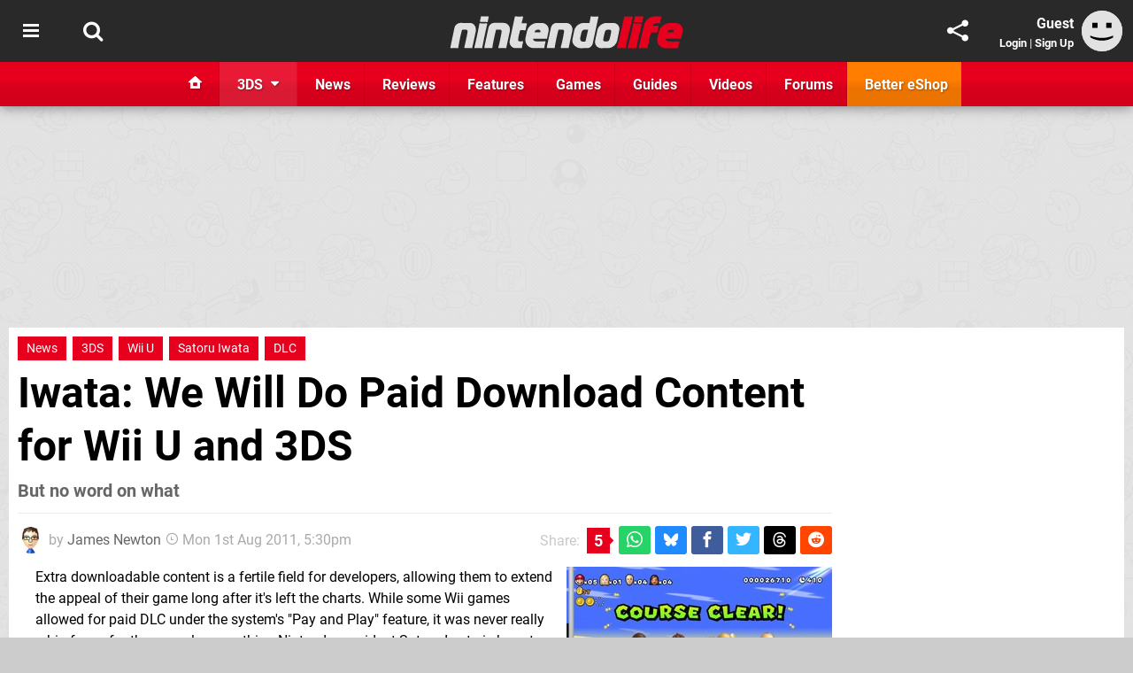

--- FILE ---
content_type: text/html; charset=UTF-8
request_url: https://www.nintendolife.com/news/2011/08/iwata_we_will_do_paid_download_content_for_wii_u_and_3ds
body_size: 41981
content:
<!DOCTYPE html>
<html lang="en-GB">
<head>
	<base href="https://www.nintendolife.com">
	<meta name="generator" content="ccms/1.0.0 (dgpCMS: https://hookshot.media)">
	<meta http-equiv="Content-Type" content="text/html; charset=UTF-8">
	<title>Iwata: We Will Do Paid Download Content for Wii U and 3DS | Nintendo Life</title>
	<meta name="msvalidate.01" content="D7560F5739AF48D918517B5AFC24A564" />
	<meta name="author" content="Nintendo Life" />
	<meta name="apple-mobile-web-app-title" content="Nintendo Life" />
	<meta name="viewport" content="width=device-width, initial-scale=1, shrink-to-fit=no" id="viewport" data-original="width=device-width, initial-scale=1, shrink-to-fit=no" />
	<meta property="fb:app_id" content="135109439853732" />
	<meta property="og:title" content="Iwata: We Will Do Paid Download Content for Wii U and 3DS" />
	<meta property="og:description" content="But no word on what" />
	<meta property="og:image" content="https://images.nintendolife.com/e71e05c2f7287/large.jpg" data-page-subject="true" />
	<meta property="og:url" content="https://www.nintendolife.com/news/2011/08/iwata_we_will_do_paid_download_content_for_wii_u_and_3ds" />
	<meta property="og:site_name" content="Nintendo Life" />
	<meta property="og:type" content="article" />
	<meta property="article:published_time" content="2011-08-01T17:30:00+00:00" />
	<meta name="twitter:card" content="summary_large_image" />
	<meta name="twitter:site" content="@nintendolife" />
	<meta name="twitter:title" content="Iwata: We Will Do Paid Download Content for Wii U and 3DS" />
	<meta name="twitter:description" content="But no word on what" />
	<meta name="twitter:image:src" content="https://images.nintendolife.com/e71e05c2f7287/large.jpg" />
	<meta name="theme-color" content="#E6001E" />
	<meta name="msapplication-navbutton-color" content="#E6001E" />
	<meta name="apple-mobile-web-app-status-bar-style" content="#E6001E" />
	<meta name="robots" content="max-image-preview:large" />
	<meta name="description" content="But no word on what - Extra downloadable content is a fertile field for developers, allowing them to extend the appeal of their game long after it's left the..." />
	<meta name="keywords" content="3DS, Wii U, Satoru Iwata, DLC" />
	<link href="https://static.nintendolife.com/themes/nl.v10/css/master,page,article,comments.css?accent=%23E6001E&amp;v=1769102457" type="text/css" rel="stylesheet" />
	<style type="text/css">@font-face { font-family: 'Roboto'; font-style: normal; font-weight: 400; src: local('Roboto-Regular'), url(https://fonts.gstatic.com/s/roboto/v18/CWB0XYA8bzo0kSThX0UTuA.woff2) format('woff2'); font-display: fallback; unicode-range: U+0000-00FF, U+0131, U+0152-0153, U+02BB-02BC, U+02C6, U+02DA, U+02DC, U+2000-206F, U+2074, U+20AC, U+2122, U+2212, U+2215;} @font-face { font-family: 'Roboto'; font-style: normal; font-weight: 700; src: local('Roboto Bold'), local('Roboto-Bold'), url(https://fonts.gstatic.com/s/roboto/v18/d-6IYplOFocCacKzxwXSOFtXRa8TVwTICgirnJhmVJw.woff2) format('woff2'); font-display: fallback; unicode-range: U+0000-00FF, U+0131, U+0152-0153, U+02BB-02BC, U+02C6, U+02DA, U+02DC, U+2000-206F, U+2074, U+20AC, U+2122, U+2212, U+2215;} @font-face { font-family: 'Roboto'; font-style: italic; font-weight: 400; src: local('Roboto Italic'), local('Roboto-Italic'), url(https://fonts.gstatic.com/s/roboto/v18/vPcynSL0qHq_6dX7lKVByfesZW2xOQ-xsNqO47m55DA.woff2) format('woff2'); font-display: fallback; unicode-range: U+0000-00FF, U+0131, U+0152-0153, U+02BB-02BC, U+02C6, U+02DA, U+02DC, U+2000-206F, U+2074, U+20AC, U+2122, U+2212, U+2215;}@font-face { font-family: 'nlifecms'; font-style: normal; font-weight: normal; src: url('https://static.nintendolife.com/themes/v12/css/fonts/nlifecms.woff2?ktz477') format('woff2'), url('https://static.nintendolife.com/themes/v12/css/fonts/nlifecms.ttf?ktz477') format('truetype'), url('https://static.nintendolife.com/themes/v12/css/fonts/nlifecms.woff?ktz477') format('woff'), url('https://static.nintendolife.com/themes/v12/css/fonts/nlifecms.svg?ktz477#nlifecms') format('svg'); font-display: block;}</style>
	<link rel="preload" href="https://cdn.ziffstatic.com/jst/zdconsent.js" as="script" />
	<link rel="preload" href="https://cdn.static.zdbb.net/js/z0WVjCBSEeGLoxIxOQVEwQ.min.js" as="script" />
	<link rel="preload" href="https://fonts.gstatic.com/s/roboto/v18/CWB0XYA8bzo0kSThX0UTuA.woff2" type="font/woff2" as="font" crossorigin="anonymous" fetchpriority="high" />
	<link rel="preload" href="https://fonts.gstatic.com/s/roboto/v18/d-6IYplOFocCacKzxwXSOFtXRa8TVwTICgirnJhmVJw.woff2" type="font/woff2" as="font" crossorigin="anonymous" fetchpriority="high" />
	<link rel="preload" href="https://static.nintendolife.com/themes/v12/css/fonts/nlifecms.woff2?ktz477" type="font/woff2" as="font" crossorigin="anonymous" fetchpriority="high" />
	<link rel="shortcut icon" href="https://static.nintendolife.com/favicon.ico" type="image/x-icon" />
	<link rel="apple-touch-icon" href="https://images.nintendolife.com/site/icon/180x180.png" type="image/png" sizes="180x180" />
	<link rel="icon" href="https://images.nintendolife.com/site/favicon/32x32.png" type="image/png" sizes="32x32" />
	<link rel="icon" href="https://images.nintendolife.com/site/favicon/16x16.png" type="image/png" sizes="16x16" />
	<link rel="search" title="Nintendo Life Search" href="https://www.nintendolife.com/opensearch.xml" type="application/opensearchdescription+xml" />
	<link rel="alternate" title="Comments on this" href="https://www.nintendolife.com/feeds/comments/news/2011/08/iwata_we_will_do_paid_download_content_for_wii_u_and_3ds" type="application/rss+xml" />
	<link rel="preload" href="https://static.nintendolife.com/javascript/jquery.js?v=1768816365" as="script" />
	<link rel="canonical" href="https://www.nintendolife.com/news/2011/08/iwata_we_will_do_paid_download_content_for_wii_u_and_3ds" />
	<link rel="preload" href="https://assets.gnwcdn.com/prebid9.53.3.js" as="script" />
	<link rel="preload" href="https://c.amazon-adsystem.com/aax2/apstag.js" as="script" />
	<script type="text/javascript">var dgpLoaded = false; var dgpTools = false; var dgpConsentType = "zdconsent"; window.zdconsent = window.zdconsent || {'run': [], 'cmd':[], 'useractioncomplete': [], 'analytics':[], 'functional':[], 'social':[] }; window.consentAllowed = window.consentAllowed || []; window.consentAllowed.push('required'); window.zdconsent.cmd.push(function() { window.consentAllowed.push('targeting', 'social'); }); window.zdconsent.analytics.push(function() { window.consentAllowed.push('performance'); }); window.zdconsent.functional.push(function() { window.consentAllowed.push('functional'); }); var gdpr = false; var permutiveEnabled = false; var permutiveConsent = false; var dfp_xlb = false; var dgpDebug = false; var dgpLoc = "US"; var dgpScroll = false; document.documentElement.classList.add('region-us'); </script>
	<script type="text/javascript" src="https://cdn.ziffstatic.com/jst/zdconsent.js" async id="zdconsent"></script>
	<script type="text/javascript" src="https://cdn.static.zdbb.net/js/z0WVjCBSEeGLoxIxOQVEwQ.min.js" async id="zdcore"></script>
	<script type="text/javascript" src="https://cdn.confiant-integrations.net/IEGCh-y5lCwncxR84Svxub1PngQ/gpt_and_prebid/config.js" async></script>
	<script type="text/javascript" src="https://static.nintendolife.com/javascript/jquery.js?v=1768816365" defer></script>
	<script type="text/javascript" src="https://static.nintendolife.com/javascript/popunder2.js?v=1734086588" async id="popunder2" data-uuid="888f524f3e38a"></script>
	<script type="text/javascript" src="https://plausible.44bytes.net/js/script.outbound-links.pageview-props.tagged-events.js" defer data-domain="nintendolife.com" event-visitor="guest" event-author="James Newton" event-freshness="stale" event-kind="news" event-view="articles/view" event-system="3ds" event-primis="yes"></script>
	<script type="text/javascript">if (document.cookie.match(/ui-theme=light/)) { document.documentElement.classList.remove('dark'); } if (document.cookie.match(/ui-scanlines=on/)) { document.documentElement.classList.add('scanlines'); }
function checkViewport () { if (document.cookie.match(/device=desktop/) || (navigator.userAgent.match(/iPad/i)) || (navigator.userAgent.match(/Safari/i) && !navigator.userAgent.match(/iPhone/i) && navigator.userAgent.match(/Version\/(13|14|15)/i)) || (navigator.userAgent.match(/Android/i) && screen.width >= 800 && screen.width > screen.height && !navigator.userAgent.match(/Mobile/i)) || (screen.width > window.innerWidth && screen.width > 800 && !navigator.userAgent.match(/Android|iPhone/i))) { document.getElementById("viewport").setAttribute("content","width=1275"); } else { document.getElementById("viewport").setAttribute("content",document.getElementById("viewport").getAttribute("data-original")); }}; checkViewport(); window.addEventListener('resize', checkViewport);
window.addEventListener('DOMContentLoaded', function() { var dScript = document.createElement("script"); dScript.type = "text/javascript"; dScript.setAttribute("async", "async"); dScript.setAttribute("src", "https://static.nintendolife.com/javascript/dgp/jquery.dgp.js?v=1769102457"); dScript.setAttribute("data-dgp-modules", "https://static.nintendolife.com/javascript/dgp/"); document.head.appendChild(dScript);  });
var themeList = {"mindseye":{"base":"dark","v":1751617948},"doom-the-dark-ages":{"base":"dark","v":1751619482},"streamer-showdown":{"base":"dark","v":1764256175},"fallout-s2":{"base":"dark","v":1766061262}}; window.hookshotThemes=window.hookshotThemes||{'activate':function(slug){if(theme=themeList[slug]){document.documentElement.setAttribute('data-theme',slug);let head=document.getElementsByTagName('HEAD')[0];let link=document.createElement('link');link.rel='stylesheet';link.type='text/css';link.href='/promo/themes/'+slug+'.css?v='+theme.v;head.appendChild(link);document.documentElement.classList.add(theme.base=='dark'?'dark':'light');document.documentElement.classList.remove(theme.base=='dark'?'light':'dark');}else{console.log(slug,'unknown theme');}}};
window.addEventListener('DGPAdsReady', function () { if ((typeof window.consentDone != 'undefined') && (typeof GNAdScript != 'undefined') && !window.AdScript) { const ignScript = document.createElement('script'); ignScript.src = "https://pg.ignimgs.com/pogoadkit.js"; ignScript.async = true; document.getElementsByTagName('head')[0].appendChild(ignScript); adConfig.gdprApplies = window.zdconsent.gdprApplies; window.AdScript = new GNAdScript.default((window.innerWidth >= 850 ? '.for-desktop' : '.for-mobile') + ' div[data-dfp-id]:not(.lazyload)', adConfig); window.AdScript.init(); function addPrimisKeyValues(adVariables) { const { games, tags } = adVariables || {}; let keyValues = ''; if (games) { keyValues += `&kv_2=${games.join(',')}`; } if (tags) { keyValues += `&kv_1=${tags.join(',')}`; } return keyValues;} primisKeyValues = addPrimisKeyValues(adConfig.customVariables);  } });
window.dataLayer = window.dataLayer || []; window.dataLayer.push({"content":{"articleAuthor":"James Newton","articleTitle":"Iwata: We Will Do Paid Download Content for Wii U and 3DS","articleTopic":"news,3ds,wiiu,satoru-iwata,dlc","articleType":"news","hasComments":true,"id":17980,"onlineDate":"2011-08-01","pageNumber":1,"paywall":false,"product":"","relevantPlatforms":"3ds","updatedDate":"2011-08-01"},"page":{"name":"article"},"site":{"name":"Nintendo Life","type":"hookshot:nintendolife"},"visitor":{"userType":"anonymous"}});
window.__ZDU = {"localUid":false,"md5":"","sha1":"","sha256":""}; (function() {var e=new CustomEvent('zdu:upd'); window.dispatchEvent(e, {detail:window.__ZDU});})();
window.plausible = window.plausible || function() { (window.plausible.q = window.plausible.q || []).push(arguments) }
var dgpConfig = {"fancybox":true,"lazyload":false,"bookmarks":false,"tablesorter":false,"tokenize":false,"jqueryui":false,"transaction":"articles/view","user":{"user":false,"title":"Guest"}};
var adConfig = {"customVariables":{"source":"article","version":"hd","tags":["news","3ds","wiiu","satoru-iwata","dlc"],"games":[],"platforms":["3ds"],"genre":[],"franchise":[],"hookshot_id":"article-17980"},"acceptable_ads_show":true,"lazyload_selector":"div[data-dfp-id].lazyload","lazyloadDefaultSpacer":1600,"lazyloadSpacerMobile":1600,"runUAM":true,"adRenderedCallback":function (name, event) { slotCallback(name, event); },"device":window.innerWidth >= 850 ? 'hd' : 'mobile',"countryCode":dgpLoc,"gdprApplies":gdpr,"debug":false,"childPublisher":22392450815,"gamId":"5691","pubUAM":"3158","runPrebid":true,"prebidLib":"https://assets.gnwcdn.com/prebid9.53.3.js","prebidConfig":{"rubicon":{"accountId":"11576","siteId":"570072","zoneId":"3603348"},"pubmatic":{"publisherId":"156082","adSlot":"6316824"},"openx":{"unit":"561376846","delDomain":"ziffdavis-d.openx.net"},"ix":{"siteId":"1145127"},"sharethrough":{"pkey":"lZFQC5QI4xI9seWchz0LqVWB"},"amx":{"tagId":"kVXbSy7L6"},"onetag":{"pubId":"7e0c4ea788f779d"},"criteo":{"networkId":2714,"pubid":"5331_E4CMGJ"},"teads":{"default":{"pageId":227267,"placementId":243924},"MPU_1":{"pageId":221855,"placementId":238475},"MPU_MOB":{"pageId":221855,"placementId":238475},"Lazy_Load_HP_MPU":{"pageId":221855,"placementId":238475}},"openweb":{"desktop":{"org":"sp_xEkoxAFD","placementId":"sp_xEkoxAFD_NintendoLife_com_Desktop_Display_Prebid"},"mobile":{"org":"sp_xEkoxAFD","placementId":"sp_xEkoxAFD_NintendoLife_com_MWeb_Display_Prebid"}},"ttd":{"supplySourceId":"ziffdavis","publisherId":"22392450815"},"ozone":{"publisherId":"OZONEZD00001","siteId":"3500001724","placementId":"3500019853"}},"liveIntentAdConfig":{"enabled":true,"LiveIntentScript":"https://b-code.liadm.com/b-02pr.min.js","LiveIntentPubID":93624},"liveRampAdConfig":{"enabled":true,"LiveRampPubID":"13796"},"igneUnit":"/5691,22392450815/nintendolife/#DEVICE_web_display/#PAGETEMPLATE","prebidServerEnabled":true,"prebidServerPlacementId":"nintendolife_display","stickyAd":"nintendolife/mobile_web_display/article/sticky","stickyAdParent":"#mastfoot","ownedSite":false,"runAnonymised":false,"refreshAdsConfig":{"enabled":true,"maxRefreshes":10,"desktopRate":15000,"mobileRate":12000,"mobileStickyRate":15000,"teadsRate":30000,"refreshableAdvertIds":[0,220082044,78946204,72863404,2925170143,2984552083,74678524,74398204,5039755858,4887123045,14037733,14030293,282918133,74106124,22854133,539266933],"overrideRate":30000,"refreshDirect":true},"enablePrimisStickyControl":false,"floorPrices":{"defaultFloorprice":0.05,"usFloorprice":0.4,"ukFloorprice":0.3,"aucaFloorprice":0.2,"euFloorprice":0.1},"insertInto":""};

window.zdconsent.analytics.push(function () { var gScript = document.createElement("script"); gScript.type = "text/javascript"; gScript.setAttribute("async", "true"); gScript.setAttribute("src", "https://www.googletagmanager.com/gtag/js?id=G-XKSKEW898L"); document.head.appendChild(gScript); window.dataLayer = window.dataLayer || [];function gtag(){dataLayer.push(arguments);}gtag('js', new Date());gtag('config', 'G-XKSKEW898L', {send_page_view: false});gtag('event', 'page_view', {"cms_view":"articles\/view","user_type":"guest","article_type":"news","system":"3ds","freshness":"old","send_to":"G-XKSKEW898L"}); });
window.zdconsent.run.push(function () { setTimeout(function () { dgpReadyWrapper(); }, 750); });
var dgpReadyWrapperDone = false; function dgpReadyWrapper () { if (dgpReadyWrapperDone) { return; } if (window.consentDone) { return; } if (typeof __tcfapi == 'function') { __tcfapi('addEventListener', 2, function (tcData, success) { if (success) { window.consentString = tcData.tcString; }});} else {  } window.consentDone = true; window.dispatchEvent(new Event("DGPAdsReady")); document.querySelectorAll('#footer .ot-sdk-show-settings').forEach((item) => { item.innerHTML = item.getAttribute('title'); });
window.consentAllowed.forEach(function(category){document.querySelectorAll('iframe[data-consent=\"'+category+'\"]').forEach(item=>{if(item.getAttribute('data-src')){const newItem=item.cloneNode(true);newItem.src=item.getAttribute('data-src');newItem.removeAttribute('data-src');newItem.removeAttribute('data-src-fallback');item.replaceWith(newItem);}
if(item.getAttribute('data-src-primis')&&window.innerWidth>1000){item.parentNode.querySelectorAll('.youtube-watch').forEach(item=>{item.remove();});item.parentNode.classList.remove('with-primis');}});});document.querySelectorAll('iframe[data-src-fallback]').forEach(item=>{if(item.getAttribute('data-src-fallback')){const newItem=item.cloneNode(true);newItem.src=item.getAttribute('data-src-fallback');newItem.removeAttribute('data-src');newItem.removeAttribute('data-src-fallback');item.replaceWith(newItem);}});
var csconfig = { c1: "2", c2:"8518622", cs_ucfr: window.zdconsent.optins.comscore }; window._comscore = window._comscore || []; window._comscore.push(csconfig); var s = window.document.createElement("script"), el = window.document.getElementsByTagName("script")[0]; s.async = true; s.src = (window.document.location.protocol == "https:" ? "https://sb" : "http://b") + ".scorecardresearch.com/beacon.js"; el.parentNode.insertBefore(s, el); dgpReadyWrapperDone = true; }
window.zdconsent.useractioncomplete.push(function () { dgpReadyWrapper(); });</script>
	<script type="application/ld+json">[{"@context":"https://schema.org","@type":"NewsArticle","url":"https://www.nintendolife.com/news/2011/08/iwata_we_will_do_paid_download_content_for_wii_u_and_3ds","headline":"Iwata: We Will Do Paid Download Content for Wii U and 3DS","inLanguage":"en","image":{"@type":"ImageObject","url":"https://images.nintendolife.com/e71e05c2f7287/1280x720.jpg"},"articleSection":"News","datePublished":"2011-08-01T17:30:00+00:00","dateModified":"2011-08-01T17:30:00+00:00","keywords":["Nintendo","News","3DS","Wii U","Satoru Iwata","DLC"],"author":{"@context":"https://schema.org/","@type":"Person","name":"James Newton","description":"James started his career in video games as News Editor on Nintendo Life. Since leaving in 2012 to join Nintendo of Europe, James has risen through the ranks to become NoE's Senior Product PR &amp; Corporate Communications Manager.","jobTitle":"Former News Editor","url":"https://www.nintendolife.com/authors/James","sameAs":"https://www.linkedin.com/in/jamesnewtongames/","worksFor":{"@context":"https://schema.org/","@type":"NewsMediaOrganization","@id":"https://www.nintendolife.com/","name":"Nintendo Life","url":"https://www.nintendolife.com/"}},"publisher":{"@context":"https://schema.org/","@type":"NewsMediaOrganization","@id":"https://www.nintendolife.com/","name":"Nintendo Life","description":"The world's most popular Nintendo News & Reviews website covering everything Nintendo Switch, eShop and retro/classic Nintendo.","url":"https://www.nintendolife.com/","logo":{"@type":"ImageObject","url":"https://images.nintendolife.com/site/logo.svg"},"image":{"@type":"ImageObject","url":"https://images.nintendolife.com/site/banner/large.jpg"},"knowsAbout":[{"@type":"Thing","name":"nintendo"},{"@type":"Thing","name":"nintendo switch"},{"@type":"Thing","name":"nintendo switch 2"},{"@type":"Thing","name":"nintendo switch successor"},{"@type":"Thing","name":"nintendo eshop"},{"@type":"Thing","name":"nintendo switch online"},{"@type":"Thing","name":"nintendo 64"},{"@type":"Thing","name":"super nintendo"},{"@type":"Thing","name":"snes"},{"@type":"Thing","name":"gamecube"},{"@type":"Thing","name":"video games"},{"@type":"Thing","name":"gaming"},{"@type":"Thing","name":"gaming news"},{"@type":"Thing","name":"game reviews"}],"sameAs":["https://x.com/nintendolife","https://www.facebook.com/nintendolife","https://instagram.com/nintendolife/","https://www.youtube.com/nintendolife","https://www.threads.net/@nintendolife","https://www.tiktok.com/@nintendolife","https://bsky.app/profile/nintendolife.com","https://en.wikipedia.org/wiki/Nintendo_Life","https://www.wikidata.org/wiki/Q21563301","https://www.metacritic.com/publication/nintendo-life/"],"foundingDate":"November 07, 2005","founder":{"@context":"https://schema.org/","@type":"Person","name":"antdickens","url":"https://www.nintendolife.com/users/antdickens"},"brand":{"@type":"Brand","name":"Nintendo Life"},"ownershipFundingInfo":"https://www.nintendolife.com/ownership","publishingPrinciples":"https://www.nintendolife.com/how-we-work","actionableFeedbackPolicy":"https://www.nintendolife.com/feedback","correctionsPolicy":"https://www.nintendolife.com/corrections","diversityPolicy":"https://www.nintendolife.com/diversity","ethicsPolicy":"https://www.nintendolife.com/ethics","missionCoveragePrioritiesPolicy":"https://www.nintendolife.com/coverage","noBylinesPolicy":"https://www.nintendolife.com/bylines","unnamedSourcesPolicy":"https://www.nintendolife.com/sources","verificationFactCheckingPolicy":"https://www.nintendolife.com/fact-checking","masthead":"https://www.nintendolife.com/staff","contactPoint":[{"@type":"ContactPoint","contactType":"General","url":"https://www.nintendolife.com/contact"},{"@type":"ContactPoint","contactType":"Advertising","email":"advertising@nintendolife.com"}],"parentOrganization":{"@type":"Corporation","@id":"https://hookshot.media","name":"Hookshot Media","legalName":"Hookshot Media Ltd","url":"https://hookshot.media","sameAs":["https://find-and-update.company-information.service.gov.uk/company/07275764","https://www.linkedin.com/company/hookshot-media/"],"address":{"@type":"PostalAddress","streetAddress":"5 Oakwood Drive","addressLocality":"Loughborough","addressRegion":"Leicestershire","postalCode":"LE11 3QF","addressCountry":"GB"},"foundingDate":"June 7, 2010","founder":{"@context":"https://schema.org/","@type":"Person","name":"Anthony Dickens","url":"https://hookshot.media/about#anthony-dickens"},"vatID":"GB166718969"}}},{"@context":"http://schema.org","@type":"BreadcrumbList","itemListElement":[{"@type":"ListItem","position":1,"item":{"@id":"https://www.nintendolife.com/news","name":"News"}},{"@type":"ListItem","position":2,"item":{"@id":"https://www.nintendolife.com/news/2011/08/iwata_we_will_do_paid_download_content_for_wii_u_and_3ds","name":"Iwata: We Will Do Paid Download Content for Wii U and 3DS"}}]}]</script>
</head>
<body data-subject="news/2011/08/iwata_we_will_do_paid_download_content_for_wii_u_and_3ds" data-article-id="17980" class="with-sidebar site-nintendolife">
<div id="fb-root"></div>
<div id="template" class="template">
<div class="header-wrap accent-bg">
<header id="header" class="header">
<nav class="menubar">
<div class="headerbar"><ul id="toolbar">
<li class="ui-button"><a rel="nofollow" href="https://www.nintendolife.com/" class="ui-toggle-overlay" data-overlay="sidebar" title="Topics"><span class="icon icon-bars"></span><span class="label">Menu</span></a></li>
<li class="ui-button"><a rel="nofollow" href="search" class="ui-toggle-search" title="Search"><span class="icon icon-search"></span><span class="label">Search</span></a>
</li>
</ul>
<ul id="controlbar"><li class="ui-button optional"><a class="ui-share-page" rel="nofollow" href="share" title="Share This Page"><span class="icon icon-share"></span> <span class="label">Share</span></a><ul><li><a rel="nofollow" class="ui-share-page whatsapp" data-service="whatsapp" href="#" title="Share this page on WhatsApp"><span class="icon icon-whatsapp"></span></a></li><li><a rel="nofollow" class="ui-share-page bsky" data-service="bsky" data-username="nintendolife.com" href="#" title="Share this page on Bluesky"><span class="icon icon-bsky"></span></a></li><li><a rel="nofollow" class="ui-share-page threads" data-service="threads" href="#" title="Share this page on Threads"><span class="icon icon-threads"></span></a></li><li><a rel="nofollow" class="ui-share-page messenger for-mobile" data-service="fbmessenger" href="#" title="Share this page on Facebook Messenger"><span class="icon icon-messenger"></span></a></li><li><a rel="nofollow" class="ui-share-page facebook" data-service="facebook" href="#" title="Share this page on Facebook"><span class="icon icon-facebook"></span></a></li><li><a rel="nofollow" class="ui-share-page twitter" data-service="twitter" href="#" title="Share this page on Twitter"><span class="icon icon-twitter"></span></a></li><li><a rel="nofollow" class="ui-share-page reddit for-desktop" data-service="reddit" href="#" title="Share this page on reddit"><span class="icon icon-reddit"></span></a></li></ul></li><li class="ui-toggle-overlay ui-userinfo" data-overlay="userbar"><p class="avatar"><a rel="nofollow" href="login"><svg width="46" height="46" xmlns="http://www.w3.org/2000/svg" viewBox="0 0 80 80"><title>Guest</title><path fill="#e2e2e2" stroke-width="0" d="M0 0h80v80H0z"/><path d="M20.9 24h10.2v10.1H20.9V24Zm27.5 0h10.1v10.1H48.4V24ZM17.1 49.1c2.8 1.1 4.9 1.8 6.4 2.3 1.5.4 3.2.8 5.1 1.2s3.8.6 5.5.8c1.7.2 3.5.3 5.3.3 3.7 0 7.2-.3 10.5-1s7.3-1.9 12-3.7v3.7c-3.3 2-6.9 3.5-10.6 4.6s-7.5 1.6-11.4 1.6c-3.2 0-6.7-.4-10.4-1.3-4.2-1-8.3-2.6-12.3-4.8l-.1-3.7Z"/></svg></a></p><p class="username optional">Guest</p><p class="subtitle optional"><a rel="nofollow" href="login">Login</a> | <a rel="nofollow" href="register">Sign Up</a></p></li></ul><p class="site-title"><a title="Nintendo Life" href="https://www.nintendolife.com/"><svg width="265" height="39" xmlns="http://www.w3.org/2000/svg" xml:space="preserve" viewBox="0 0 676.4 97.8"><title>Nintendo Life</title><path id="nl-logo-nintendo" fill="#dfdfdf" d="m75.117 47.165-10.3 47.5c-6.5-.7-14.1-.8-21-.2-.8-.6-1.8-1.4-1.6-1.9.1-.3 7.7-33 9.1-43.3.5-4.2.7-7.8-4-8-7-.1-11.6.4-11.6.4-5 18-8.3 35.3-11.2 53.1-6.6-.7-13.7-.7-20.6 0l-2-1.9c2.3-10.9 12.1-57.7 12.1-57.7 1.7-7.3 9.5-13.4 17-13.4l27 .1c12.9-.1 19.8 12.7 17.1 25.3m34.6-27.9s-16.1-.1-20.8-.1c-.2 0-1.7-1.9-1.7-1.9 1.2-4.3 2.2-10 3-14.3 6.1 0 14.5-.1 21-.1.2 0 1.4 1.8 1.6 1.8-1.3 4.3-2.5 10.5-3.1 14.6m-2.8 3.6c.1 0 1.5 1.9 1.6 1.9-3 11.2-11.7 51.9-14.9 69.9-7.1-.6-13.3-.6-20.8 0 0-.2-1.6-1.8-1.5-2 4.6-18 12.9-58.9 14.7-69.9 6.7.5 13.8.7 20.9.1m66.5 23.1-10.4 48.7c-6.5-.7-14.1-.7-21 0 0-.2-1.7-1.9-1.7-2.1 4.2-15.7 7.6-33.3 9.4-44.4.6-4.2-.6-6.9-5.3-7-7-.1-10.6.3-10.6.3-4.7 18.1-8.2 35.3-11.1 53.1-6.6-.7-14.3-.8-21.2-.2 0 0-1.7-1.6-1.6-2 1.2-5.8 12.2-57.4 12.2-57.4 1.7-7.3 8.8-13.3 16.3-13.3h27c12.8.2 20.7 11.7 18 24.3m45.5-2.7c-5.7-.5-9.9-.8-15.8-.3-1.2 5-6.1 23.3-5.6 27.4 0 1.1-.6 3.9 3.2 4.3 3.9.4 6.1.1 9.6-.1.2 0 1.3 2 1.5 2-1.7 5.6-3 12.1-3.5 17.9h-17.9c-12.4 0-19.6-10.6-17-22.4l14.8-69.2c6.4.6 14.9.8 22 .2.1 0 1.6 1.8 1.7 1.8-.8 3.2-1.2 4.7-4.5 18h13.9c.3 0 1.4 2 1.4 2-1.7 5.6-3.2 12.5-3.8 18.4m66.2 2.9-4.5 21.3-39.9.1c-.1 4 2.1 6.2 6 6.9 3.2 1 17.4 1 28 .1.3 0 1.5 1.9 1.8 1.9-1.8 5.4-3 12.5-3.6 18h-30.7c-16.4 0-26.9-14.8-23.3-30.6l4.1-18.2c3-13.2 15.6-23.7 29.3-23.7h12.9c13.6-.1 22.7 11.5 19.9 24.2m-23.5-.9c0-3.3-2.7-3.9-6.7-3.9l-1.9.1c-4 0-6.6 2.6-8.1 6-.1.3-.3.7-.4 1.1 2.6.1 14.6.2 17 0 .3-1.8.1-1.8.1-3.3m91.9.2-10.5 49.1c-6.5-.7-14.1-.7-20.9 0 .1-.2-1.8-1.8-1.8-2 4.2-15.7 7.8-34.1 9.5-45.2.6-4.2-.7-6.1-5.5-6.2-7-.1-10.5.3-10.5.3-5 18-8.3 35.3-11.2 53.1-6.6-.7-14.2-.8-21.1-.1 0 0-1.7-1.5-1.6-1.7 1.1-5.3 12.2-57.6 12.2-57.6 1.7-7.3 8.8-13.3 16.3-13.3h27c12.9 0 20.9 11.1 18.1 23.6m59.3 34.6c-1.4 7.5-8.4 14.4-15.6 14.4l-20.2.1c-10.9 0-26.2-10.8-22.8-26.3l5.3-25.4c2.6-11.6 14.8-21 26.8-21 0 0 11 .1 16.9.1 1.3-6.5 2.5-12.9 3.6-19 6.2.6 13.9.7 20.4.2.2 0 1.5 1.7 1.7 1.7l-16.1 75.2zm-24.4-38.9c-4 .3-7.6 3.5-8.8 9.8-1.3 6.4-2.4 9.3-3.2 15.3-.5 3 .7 9.4 8.9 9.6.6 0 1.8.1 6-.1 2.8-10.8 5.5-22.6 8-34.4-3.7-.3-8.1-.4-10.9-.2m100.7 1.7-5.9 29.6c-2.5 11.5-14 21.9-26.1 21.9l-20 .2c-11.9 0-20-10.6-17.5-22.1l6.3-29.7c2.5-11.5 14.1-21.3 27.3-20.8h18c12.5-.2 20 10.2 17.9 20.9m-27.4-1.5c-1.7 0-4.5-.1-6.2 0-4.3.2-6.4 2.1-7.7 5.8-1.2 3.3-4.6 18.9-4.8 22.2-.4 3.7.8 5.4 5 5.7 1.5.1 4.8 0 6.4-.1 4.3-.2 5.7-3.7 7-7.4 1.1-3.3 3.7-15.9 4.2-19.1.6-3.7 0-7-3.9-7.1"/><path fill="#E6001E" id="nl-logo-life" d="M507.017 94.865c-9.1-.6-14.3-.6-22.8 0 0-.1-1.7-1.8-1.7-1.9 8.4-30.6 13.7-58 21.1-89.8 7.3.6 14.7.6 22.8 0 .1 0 1.6 2.1 1.7 2.1-8.2 31.8-14.5 58.8-21.1 89.6m48.5-75.3h-23c0-.1-1.6-1.8-1.5-2 1.3-4.4 2.6-10.1 3.3-14.4 7 0 15.6-.1 22.9-.1.1 0 1.6 2 1.7 2-1.4 4.3-2.7 10.3-3.4 14.5m-3 3.5c.2 0 1.5 1.9 1.7 1.9-3.3 11.4-12.7 51.7-16.3 70.1-8-.6-14.3-.7-22.9-.1 0-.2-1.8-1.9-1.7-2.1 5.4-18.6 14.3-58.6 16.2-70 7.8.6 15 .7 23 .2m54.5 0s-3.1-.2-7.2-.2c-6.1-.1-10.9 0-12.8 3.6-.8 1.1-1.4 2-1.7 3.4h15.9c.2 0 1.5 2.1 1.5 2.1-2.5 6.6-3.4 12-4.1 17.9-6.2-.5-13.7-1-18.1-.1-5 17.1-8.8 39.2-10.1 45.2-7.5-.7-15.5-.8-23.3-.1 0 0-1.8-1.7-1.8-1.8.9-3.6 15.8-67 15.8-67 3.2-12.9 16.4-23 31.8-23 0 0 14.2.1 16.4.1.2 0 1.7 2.2 1.7 2.2-2.4 6.3-3.2 11-4 17.7m64.6 25.1-4.6 19.5-43.8-.1c0 4 2.3 6.6 5.7 6.9 2.9 1.1 19.9 1.4 31.8.3.1 0 1.6 2.1 1.8 2.1-2 5.5-3.4 12.4-4.1 18h-33c-18.6 0-30.2-13.7-26.2-29.9l4.4-18.5c3.3-13.5 17.3-24.4 32.8-24.4h14.5c14.5-.1 24.6 12.4 20.7 26.1m-25.4-1.6c0-3.4-1.5-4.9-6-4.9h-2.4c-4.5 0-7.3 1.6-9.4 4.8-.4.6-.7 1.3-1.1 2.2 6.9.1 18.3 0 18.7 0 .4-1.9.2-.6.2-2.1"/></svg></a></p>
</div><form action="search" method="get" id="quick-search">
<div class="controls"><label>Keywords</label> <input type="text" id="query" placeholder="Search..." autocomplete="off" class="query textbox" name="q"> <input type="submit" class="button" name="submit" value="Go"></div>
</form>
<div id="quick-search-results"><div id="search-results"></div></div><!-- cache: html:nintendolife.com/ssl/3ds/menu @ 1769103660 --><div class="ui-menus">
<div class="accent-bg">
<div class="accent-wrap">
<div class="inset">
<ul id="menu">
<li><a href="https://www.nintendolife.com/" class="main-menu-item" title="Home"><span class="icon icon-wiiu-home"></span> <span class="label">Home</span></a></li><li class="has-submenu"><a data-name="topics" href="/3ds" class="main-menu-item no-icon highlight"><span class="label ui-topic-title">3DS</span> <span class="icon icon-caret-down"></span></a></li><li class="has-submenu"><a data-name="news" href="news" class="main-menu-item"><span class="icon icon-news optional"></span> <span class="label">News</span></a></li><li class="has-submenu"><a data-name="reviews" href="reviews" class="main-menu-item"><span class="icon icon-reviews optional"></span> <span class="label">Reviews</span></a></li><li class="has-submenu"><a data-name="features" href="features" class="main-menu-item"><span class="icon icon-features optional"></span> <span class="label">Features</span></a></li><li class="has-submenu"><a data-name="games" href="games/browse" class="main-menu-item"><span class="icon icon-books optional"></span> <span class="label">Games</span></a></li><li><a data-name="guides" href="guides" class="main-menu-item"><span class="icon icon-map optional"></span> <span class="label">Guides</span></a></li><li><a href="https://www.youtube.com/nintendolife" class="main-menu-item external"><span class="icon icon-videos optional"></span> <span class="label">Videos</span></a></li><li class="has-submenu"><a data-name="forums" href="forums" class="main-menu-item"><span class="icon icon-comments optional"></span> <span class="label">Forums</span></a></li><li class="eshop"><a data-name="eshop" href="eshop" class="main-menu-item external" title="Better eShop"><span class="icon icon-eshop optional"></span> <span class="label">Better eShop</span></a></li></ul>
</div>
</div>
</div>
<div id="submenus"></div></div></nav><nav class="ui-overlays"><section id="userbar" class="ui-overlay"><div class="buffer"><p class="avatar"><img src="https://static.nintendolife.com/themes/nl.v10/images/avatar.jpg" alt="Guest" /></p><p><a rel="nofollow" href="login" class="username ui-user-profile">Guest</a></p><p class="subtitle"><a rel="nofollow" href="login">Login</a> or <a rel="nofollow" href="register">Sign Up</a></p></div></section><section id="sidebar" class="ui-overlay"><div class="buffer"></div><div class="scroll"><div class="body"><ul class="optional"><li><a href="https://www.nintendolife.com/"><span class="icon icon-wiiu-home"></span> <span class="label">Home</span> <span class="icon icon-angle-right right"></span></a></li></ul><ul class="ui-user-hubs"><li><a rel="nofollow" href="topics"><span class="icon icon-topic"></span> <span class="label">Choose Topics...</span> <span class="icon icon-angle-right right"></span></a></li></ul><ul class="ui-user-manage-hubs"><li><a rel="nofollow" href="topics"><span class="icon icon-settings"></span> <span class="label">Manage Topics</span> <span class="icon icon-angle-right right"></span></a></li></ul></div></div></section></nav><div class="flash"><div class="messages"></div></div></header></div><div id="page" class="page"><div class="inset" style="min-height:250px;"><div class="insert for-desktop"><div id="NL_LB_1_T697261F3454F2" style="min-width:1260px; min-height:250px;" data-dfp-id="nintendolife/desktop_web_display/article" data-dfp-sizes="1260x250,1260x110,970x250,960x250,728x90,120x30" data-dfp-targeting="pos=0,gto=true,experiment=nl-article-masthead" data-ghost-zone="31" data-prebid-config="LB_1"></div>
</div></div><div class="content-wrapper inset"><div id="body"><div id="content" class="content">
<article class="article" id="article">
<header class="article-header"><section class="title"><aside class="tags-wrap"><ul class="tags"><li class=" first"><a class="accent-bg" href="news">News</a></li><li><a class="accent-bg" href="3ds">3DS</a></li><li><a class="accent-bg" href="wiiu">Wii U</a></li><li><a class="accent-bg" href="tags/satoru-iwata">Satoru Iwata</a></li><li class=" last"><a class="accent-bg" href="tags/dlc">DLC</a></li></ul>
</aside><h1 class="headline"><a href="news/2011/08/iwata_we_will_do_paid_download_content_for_wii_u_and_3ds">Iwata: We Will Do Paid Download Content for Wii U and 3DS</a></h1>
<p class="description">But no word on what</p>
</section><section class="byline"><ul class="article-author"><li class=" first"><img class="avatar lazy" src="https://images.nintendolife.com/users/634/avatar.jpg?v=1710429590" width="30" height="30" loading="lazy" alt="James" /></li><li class="authors last">by <a class="author-name" href="authors/James">James Newton</a> <span class="icon icon-time"></span> <time data-days="5" class="date age " datetime="2011-08-01T17:30:00+00:00">Mon 1st Aug 2011</time></li></ul>
<ul class="share-this "><li class=" first">Share:</li><li class="value"><span class="accent-bg share-count">5</span><span class="icon icon-caret-right accent"></span></li><li><a class="ui-share-page whatsapp accent" title="Share this on WhatsApp" data-service="whatsapp" rel="nofollow" href="#"><span class="icon icon-whatsapp"></span></a></li><li><a class="ui-share-page bsky accent" title="Share this on Bluesky" data-service="bsky" data-username="nintendolife.com" rel="nofollow" href="#"><span class="icon icon-bsky"></span></a></li><li><a class="ui-share-page facebook accent" title="Share this on Facebook" data-service="facebook" rel="nofollow" href="#"><span class="icon icon-facebook"></span></a></li><li><a class="ui-share-page twitter accent" title="Share this on Twitter" data-service="twitter" rel="nofollow" href="#"><span class="icon icon-twitter"></span></a></li><li><a class="ui-share-page threads accent" title="Share this on Threads" data-service="threads" rel="nofollow" href="#"><span class="icon icon-threads"></span></a></li><li><a class="ui-share-page messenger accent for-mobile" title="Share this on Facebook Messenger" data-service="fbmessenger" rel="nofollow" href="#"><span class="icon icon-messenger"></span></a></li><li class=" last"><a class="ui-share-page reddit accent for-desktop" title="Share this on Reddit" data-service="reddit" rel="nofollow" href="#"><span class="icon icon-reddit"></span></a></li></ul>
</section><div class="insert-label centered insert-mobile-sticky for-mobile"><div id="NL_MPU_MOB_U697261F33A8E4" style="min-width:300px; min-height:250px;display:flex; flex-wrap: wrap; align-items:center; justify-content: center;" data-dfp-id="nintendolife/mobile_web_display/article" data-dfp-sizes="300x250,320x400,300x600" data-dfp-targeting="pos=0,gto=true,experiment=nl-article-mobile-top" data-prebid-config="MPU_MOB"></div>
</div></header><div class="body body-text article-text"><section class="text">
<figure class="picture right" data-uuid="e71e05c2f7287"><a class="scanlines" title="Finished this? Then pay for more." href="https://images.nintendolife.com/e71e05c2f7287/finished-this-then-pay-for-more.large.jpg"><img class="lazy" src="https://images.nintendolife.com/e71e05c2f7287/finished-this-then-pay-for-more.300x.jpg" width="300" height="169" loading="lazy" alt="Finished this? Then pay for more." /></a></figure><p>Extra downloadable content is a fertile field for developers, allowing them to extend the appeal of their game long after it's left the charts. While some Wii games allowed for paid DLC under the system's &quot;Pay and Play&quot; feature, it was never really a big focus for the console, something Nintendo president Satoru Iwata is keen to change with the company's new machines.</p><p>During a recent investors Q&amp;A translated by <a href="http://www.andriasang.com/e/blog/2011/08/01/3ds_wiiu_paid_downloads/" class="external">Andriasang</a>, Iwata spoke of both 3DS and Wii U getting paid DLC in the future, with the service available to 3DS developers by the end of the year. That doesn't necessarily mean we'll see downloadable add-ons to purchase this year, though.</p><div class="for-mobile insert insert-label"><div id="inject-primis-player" data-src-primis="https://live.primis.tech/live/liveView.php?s=117114&amp;vp_content=plembed39b3jgxnymis&amp;cbuster=%%CACHEBUSTER%%&amp;playerApiId=primis_player_float&amp;schain=1.0,1!ziffdavis.com,22392450815,1"></div></div><p>Nintendo's not quite sure how it's going to use this service for itself: Iwata and right-hand man Shigeru Miyamoto are interested in adding on extra stages and new features, but aren't so keen on paying to unlock content already on the disc, statistic increases and so on. Iwata feels that these kinds of downloads would not allow Nintendo to &quot;build a long term relationship with customers&quot;, something on the forefront of the company's collective mind considering the 3DS's fortunes of late.</p><p>Will we see new quests in future Zelda games or extra stages to prolong Mario's adventures? Only time will tell.</p></section>
<p class="text source">[source <a class="external" title="External Link: http://www.andriasang.com/e/blog/2011/08/01/3ds_wiiu_paid_downloads/" rel="noopener" href="http://www.andriasang.com/e/blog/2011/08/01/3ds_wiiu_paid_downloads/">andriasang.com</a>]</p>
<!-- cache: html:nintendolife.com/ssl/3ds/related-info/d41d8cd98f00b204e9800998ecf8427e @ 1769102498 --></div><section class="footer"><ul class="share-this "><li class=" first">Share:</li><li class="value"><span class="accent-bg share-count">5</span><span class="icon icon-caret-right accent"></span></li><li><a class="ui-share-page whatsapp accent" title="Share this on WhatsApp" data-service="whatsapp" rel="nofollow" href="#"><span class="icon icon-whatsapp"></span></a></li><li><a class="ui-share-page bsky accent" title="Share this on Bluesky" data-service="bsky" data-username="nintendolife.com" rel="nofollow" href="#"><span class="icon icon-bsky"></span></a></li><li><a class="ui-share-page facebook accent" title="Share this on Facebook" data-service="facebook" rel="nofollow" href="#"><span class="icon icon-facebook"></span></a></li><li><a class="ui-share-page twitter accent" title="Share this on Twitter" data-service="twitter" rel="nofollow" href="#"><span class="icon icon-twitter"></span></a></li><li><a class="ui-share-page threads accent" title="Share this on Threads" data-service="threads" rel="nofollow" href="#"><span class="icon icon-threads"></span></a></li><li><a class="ui-share-page messenger accent for-mobile" title="Share this on Facebook Messenger" data-service="fbmessenger" rel="nofollow" href="#"><span class="icon icon-messenger"></span></a></li><li class=" last"><a class="ui-share-page reddit accent for-desktop" title="Share this on Reddit" data-service="reddit" rel="nofollow" href="#"><span class="icon icon-reddit"></span></a></li></ul>
<ul class="article-stats" data-article-id="17980" data-comments="87" data-shares="0" data-likes="0"><li class=" first"><a rel="nofollow" title="Like This Article" class="ui-like accent icon icon-heart" data-subject="news/2011/08/iwata_we_will_do_paid_download_content_for_wii_u_and_3ds" href="#">0</a></li><li class=" last"><a class="ui-comments accent icon icon-comments" rel="nofollow" href="news/2011/08/iwata_we_will_do_paid_download_content_for_wii_u_and_3ds#comments">87</a></li></ul>
	<div class="clear"></div>
</section></article><div class="insert soft-bg below-article for-mobile insert-extended lazyload"><div id="NL_MPU_X_N697261F33B68C" style="min-width:300px; min-height:250px;" data-dfp-id="nintendolife/mobile_web_display/article" data-dfp-sizes="300x250,300x600" data-dfp-targeting="pos=1,gto=false,experiment=nl-article-below" class="lazyload" data-dfp-refresh-direct="true" data-prebid-config="Lazy_Load_HP_MPU"></div>
</div><div class="insert centered article-billboard for-desktop for-desktop lazyload"><div id="NL_MPU_X_E697261F33B6A7" style="min-width:300px; min-height:250px;display:flex; flex-wrap: wrap; align-items:center; justify-content: center;" data-dfp-id="nintendolife/desktop_web_display/article" data-dfp-sizes="300x250" data-dfp-targeting="pos=1,gto=false,experiment=nl-article-billboard" class="lazyload" data-dfp-refresh-direct="true" data-prebid-config="LAZY_DESKTOP"></div>
</div><div class="related-content"><div class="author-info"><section class="block author">	<header class="widget-header"><p>About <span class="accent">James Newton</span></p></header>
	<div class="body">
<p class="avatar"><img class="img lazy" src="https://images.nintendolife.com/users/634/photo/0/avatar.jpg?v=1710429649" width="80" height="80" loading="lazy" alt="James Newton" /></p>
<div class="text"><p>James started his career in video games as News Editor on Nintendo Life. Since leaving in 2012 to join <a href="https://www.nintendo-europe.com/">Nintendo of Europe</a>, James has risen through the ranks to become NoE's Senior Product PR &amp; Corporate Communications Manager.</p><ul><li class=" first"><a href="authors/James"><span class="icon icon-profile"></span> Author Profile</a></li><li class=" last"><a onclick="return replyTo('James');" href="#"><span class="icon icon-comments"></span> Reply</a></li></ul>
</div>
	</div>
</section><div class="insert with-label centered block lazyload for-desktop lazyload"><div id="NL_MPU_X_U697261F33B789" style="min-width:300px; min-height:250px;display:flex; flex-wrap: wrap; align-items:center; justify-content: center;" data-dfp-id="nintendolife/desktop_web_display/article" data-dfp-sizes="300x250" data-dfp-targeting="pos=1,gto=false,experiment=nl-article-foot-after-author" class="lazyload" data-dfp-refresh-direct="true" data-prebid-config="LAZY_DESKTOP"></div>
</div></div><div class="comments-list"><section id="comments" class="block comments">	<header class="widget-header"><p>Comments <span class="counter comment-count">87</span></p></header>
	<div class="body">
<div class="comments hidden-comments" data-subject="dgp:news/2011/08/iwata_we_will_do_paid_download_content_for_wii_u_and_3ds">
<article class="comment" id="comment878486" data-author="users/22732" data-subject="comments/878486" data-dislikes="0" data-id="878486">
<p class="avatar"><a rel="nofollow" title="steveex" href="/users/steveex"><img class="framed lazy" src="https://images.nintendolife.com/users/22732/avatar.jpg?v=1314716744" width="80" height="80" loading="lazy" alt="steveex" /></a></p>
<div class="detail"><ul class="info"><li class=" first"><a class="num" rel="nofollow" href="news/2011/08/iwata_we_will_do_paid_download_content_for_wii_u_and_3ds#comment878486">1</a></li><li><a rel="nofollow" class="username accent" title="steveex" href="/users/steveex">steveex</a></li><li class=" last"><time data-days="5" class="date age " datetime="2011-08-01T17:35:39+00:00">Mon 1st Aug 2011</time></li></ul>
<section class="text">
<p>Hopefully DLC Mario Kart 7 tracks.</p></section>
<ul class="ui-comment-tools"><li class="likes first last"><a title="Like this comment" rel="nofollow" class="ui-like icon icon-heart" data-subject="comments/878486" href="login">0</a></li></ul>
</div></article>
<article class="comment" id="comment878489" data-author="users/27564" data-subject="comments/878489" data-dislikes="0" data-id="878489">
<p class="avatar"><a rel="nofollow" title="scrubbyscum999" href="/users/scrubbyscum999"><img class="framed lazy" src="https://images.nintendolife.com/users/27564/avatar.jpg?v=1312151206" width="80" height="80" loading="lazy" alt="scrubbyscum999" /></a></p>
<div class="detail"><ul class="info"><li class=" first"><a class="num" rel="nofollow" href="news/2011/08/iwata_we_will_do_paid_download_content_for_wii_u_and_3ds#comment878489">2</a></li><li><a rel="nofollow" class="username accent" title="scrubbyscum999" href="/users/scrubbyscum999">scrubbyscum999</a></li><li class=" last"><time data-days="5" class="date age " datetime="2011-08-01T17:36:27+00:00">Mon 1st Aug 2011</time></li></ul>
<section class="text">
<p>I hope they don't abuse this feature like Capcom does. <del>_</del></p></section>
<ul class="ui-comment-tools"><li class="likes first last"><a title="Like this comment" rel="nofollow" class="ui-like icon icon-heart" data-subject="comments/878489" href="login">0</a></li></ul>
</div></article>
<article class="comment" id="comment878490" data-author="users/21140" data-subject="comments/878490" data-dislikes="0" data-id="878490">
<p class="avatar"><a rel="nofollow" title="TeeJay" href="/users/TeeJay"><img class="framed lazy" src="https://images.nintendolife.com/users/21140/avatar.jpg?v=1614390568" width="80" height="80" loading="lazy" alt="TeeJay" /></a></p>
<div class="detail"><ul class="info"><li class=" first"><a class="num" rel="nofollow" href="news/2011/08/iwata_we_will_do_paid_download_content_for_wii_u_and_3ds#comment878490">3</a></li><li><a rel="nofollow" class="username accent" title="TeeJay" href="/users/TeeJay">TeeJay</a></li><li class=" last"><time data-days="5" class="date age " datetime="2011-08-01T17:36:32+00:00">Mon 1st Aug 2011</time></li></ul>
<section class="text">
<p>Is it just me or is the picture not loading? <i title="&#58;confused&#58;" style="background-image:url(https://cdnjs.cloudflare.com/ajax/libs/twemoji/14.0.2/svg/1f615.svg)" class="twa twa-lg twa-confused"></i></p><hr /><p>Anyway, this is a stretch, but I would love to see some new places open up the open empty field that is Hyrule field, with some dungeons and new weapons/magic to find and whatnot.</p></section>
<ul class="ui-comment-tools"><li class="likes first last"><a title="Like this comment" rel="nofollow" class="ui-like icon icon-heart" data-subject="comments/878490" href="login">0</a></li></ul>
</div></article>
<article class="comment" id="comment878491" data-author="users/15562" data-subject="comments/878491" data-dislikes="0" data-id="878491">
<p class="avatar"><a rel="nofollow" title="EarthboundBenjy" href="/users/EarthboundBenjy"><img class="framed lazy" src="https://images.nintendolife.com/users/15562/avatar.jpg?v=1271423284" width="80" height="80" loading="lazy" alt="EarthboundBenjy" /></a></p>
<div class="detail"><ul class="info"><li class=" first"><a class="num" rel="nofollow" href="news/2011/08/iwata_we_will_do_paid_download_content_for_wii_u_and_3ds#comment878491">4</a></li><li><a rel="nofollow" class="username accent" title="EarthboundBenjy" href="/users/EarthboundBenjy">EarthboundBenjy</a></li><li class=" last"><time data-days="5" class="date age " datetime="2011-08-01T17:36:38+00:00">Mon 1st Aug 2011</time></li></ul>
<section class="text">
<p>I agree with Nintendo. I don't like the idea of DLC for things that are alreay on the disc. I also don't like DLC that just unlocks things for lazy people who would otherwise need to beat an in-game challenge to unlock a game mode, or whatever.</p><p>Extra stuff developed after the release of the game is what DLC should be for, and I belive Nintendo won't disappoint with this.</p></section>
<ul class="ui-comment-tools"><li class="likes first last"><a title="Like this comment" rel="nofollow" class="ui-like icon icon-heart" data-subject="comments/878491" href="login">0</a></li></ul>
</div></article>
<article class="comment" id="comment878492" data-author="users/14617" data-subject="comments/878492" data-dislikes="0" data-id="878492">
<p class="avatar"><a rel="nofollow" title="turtlelink" href="/users/turtlelink"><img class="framed lazy" src="https://images.nintendolife.com/users/14617/avatar.jpg?v=1409621907" width="80" height="80" loading="lazy" alt="turtlelink" /></a></p>
<div class="detail"><ul class="info"><li class=" first"><a class="num" rel="nofollow" href="news/2011/08/iwata_we_will_do_paid_download_content_for_wii_u_and_3ds#comment878492">5</a></li><li><a rel="nofollow" class="username accent" title="turtlelink" href="/users/turtlelink">turtlelink</a></li><li class=" last"><time data-days="5" class="date age " datetime="2011-08-01T17:37:02+00:00">Mon 1st Aug 2011</time></li></ul>
<section class="text">
<p>That would be cool I guess.</p></section>
<ul class="ui-comment-tools"><li class="likes first last"><a title="Like this comment" rel="nofollow" class="ui-like icon icon-heart" data-subject="comments/878492" href="login">0</a></li></ul>
</div></article>
<article class="comment" id="comment878493" data-author="users/25254" data-subject="comments/878493" data-dislikes="0" data-id="878493">
<p class="avatar"><a rel="nofollow" title="Terave" href="/users/Terave"><img class="framed lazy" src="https://images.nintendolife.com/users/25254/avatar.jpg?v=1321705847" width="80" height="80" loading="lazy" alt="Terave" /></a></p>
<div class="detail"><ul class="info"><li class=" first"><a class="num" rel="nofollow" href="news/2011/08/iwata_we_will_do_paid_download_content_for_wii_u_and_3ds#comment878493">6</a></li><li><a rel="nofollow" class="username accent" title="Terave" href="/users/Terave">Terave</a></li><li class=" last"><time data-days="5" class="date age " datetime="2011-08-01T17:37:07+00:00">Mon 1st Aug 2011</time></li></ul>
<section class="text">
<p>Mario Kart Tracks please <i title="&#58;smiley&#58;" style="background-image:url(https://cdnjs.cloudflare.com/ajax/libs/twemoji/14.0.2/svg/1f603.svg)" class="twa twa-lg twa-smiley"></i></p></section>
<ul class="ui-comment-tools"><li class="likes first last"><a title="Like this comment" rel="nofollow" class="ui-like icon icon-heart" data-subject="comments/878493" href="login">0</a></li></ul>
</div></article>
<article class="comment" id="comment878494" data-author="users/18930" data-subject="comments/878494" data-dislikes="0" data-id="878494">
<p class="avatar"><a rel="nofollow" title="daznsaz" href="/users/daznsaz"><img class="framed lazy" src="https://images.nintendolife.com/users/18930/avatar.jpg?v=1303757048" width="80" height="80" loading="lazy" alt="daznsaz" /></a></p>
<div class="detail"><ul class="info"><li class=" first"><a class="num" rel="nofollow" href="news/2011/08/iwata_we_will_do_paid_download_content_for_wii_u_and_3ds#comment878494">7</a></li><li><a rel="nofollow" class="username accent" title="daznsaz" href="/users/daznsaz">daznsaz</a></li><li class=" last"><time data-days="5" class="date age " datetime="2011-08-01T17:37:12+00:00">Mon 1st Aug 2011</time></li></ul>
<section class="text">
<p>the ideas always seemed like a rip off to me would have to see what its like when up and running</p></section>
<ul class="ui-comment-tools"><li class="likes first last"><a title="Like this comment" rel="nofollow" class="ui-like icon icon-heart" data-subject="comments/878494" href="login">0</a></li></ul>
</div></article>
<article class="comment" id="comment878495" data-author="users/12200" data-subject="comments/878495" data-dislikes="0" data-id="878495">
<p class="avatar"><a rel="nofollow" title="MasterGraveheart" href="/users/MasterGraveheart"><img class="framed lazy" src="https://images.nintendolife.com/users/12200/avatar.jpg?v=1369693149" width="80" height="80" loading="lazy" alt="MasterGraveheart" /></a></p>
<div class="detail"><ul class="info"><li class=" first"><a class="num" rel="nofollow" href="news/2011/08/iwata_we_will_do_paid_download_content_for_wii_u_and_3ds#comment878495">8</a></li><li><a rel="nofollow" class="username accent" title="MasterGraveheart" href="/users/MasterGraveheart">MasterGraveheart</a></li><li class=" last"><time data-days="5" class="date age " datetime="2011-08-01T17:37:45+00:00">Mon 1st Aug 2011</time></li></ul>
<section class="text">
<p>Interesting.  Still, I hope they stick with cash cards like they've been doing with 3DS.  I don't really like using a credit card unless I have to.</p><p><a href="https://www.nintendolife.com/users/TeeJay" class="mention" data-username="TeeJay" rel="nofollow">@TeeJay</a>:  It's not just you.  <i title="&#58;worried&#58;" style="background-image:url(https://cdnjs.cloudflare.com/ajax/libs/twemoji/14.0.2/svg/1f61f.svg)" class="twa twa-lg twa-worried"></i></p></section>
<ul class="ui-comment-tools"><li class="likes first last"><a title="Like this comment" rel="nofollow" class="ui-like icon icon-heart" data-subject="comments/878495" href="login">0</a></li></ul>
</div></article>
<article class="comment" id="comment878508" data-author="users/8246" data-subject="comments/878508" data-dislikes="0" data-id="878508">
<p class="avatar"><a rel="nofollow" title="Dynetheous" href="/users/Dynetheous"><img class="framed lazy" src="https://images.nintendolife.com/users/8246/avatar.jpg?v=1335523169" width="80" height="80" loading="lazy" alt="Dynetheous" /></a></p>
<div class="detail"><ul class="info"><li class=" first"><a class="num" rel="nofollow" href="news/2011/08/iwata_we_will_do_paid_download_content_for_wii_u_and_3ds#comment878508">9</a></li><li><a rel="nofollow" class="username accent" title="Dynetheous" href="/users/Dynetheous">Dynetheous</a></li><li class=" last"><time data-days="5" class="date age " datetime="2011-08-01T17:44:36+00:00">Mon 1st Aug 2011</time></li></ul>
<section class="text">
<p>Mario kart tracks((( new stages in super maio land 3D((((  and if we get SSB, new characters and stages :3</p></section>
<ul class="ui-comment-tools"><li class="likes first last"><a title="Like this comment" rel="nofollow" class="ui-like icon icon-heart" data-subject="comments/878508" href="login">0</a></li></ul>
</div></article>
<article class="comment" id="comment878510" data-author="users/18890" data-subject="comments/878510" data-dislikes="0" data-id="878510">
<p class="avatar"><a rel="nofollow" title="GrayMoon" href="/users/GrayMoon"><img class="framed lazy" src="https://images.nintendolife.com/users/18890/avatar.jpg?v=1477922206" width="80" height="80" loading="lazy" alt="GrayMoon" /></a></p>
<div class="detail"><ul class="info"><li class=" first"><a class="num" rel="nofollow" href="news/2011/08/iwata_we_will_do_paid_download_content_for_wii_u_and_3ds#comment878510">10</a></li><li><a rel="nofollow" class="username accent" title="GrayMoon" href="/users/GrayMoon">GrayMoon</a></li><li class=" last"><time data-days="5" class="date age " datetime="2011-08-01T17:44:59+00:00">Mon 1st Aug 2011</time></li></ul>
<section class="text">
<p>This could be interesting...</p></section>
<ul class="ui-comment-tools"><li class="likes first last"><a title="Like this comment" rel="nofollow" class="ui-like icon icon-heart" data-subject="comments/878510" href="login">0</a></li></ul>
</div></article>
<article class="comment" id="comment878512" data-author="users/17731" data-subject="comments/878512" data-dislikes="0" data-id="878512">
<p class="avatar"><a rel="nofollow" title="DrKarl" href="/users/DrKarl"><img class="framed lazy" src="https://images.nintendolife.com/users/17731/avatar.jpg?v=1328396780" width="80" height="80" loading="lazy" alt="DrKarl" /></a></p>
<div class="detail"><ul class="info"><li class=" first"><a class="num" rel="nofollow" href="news/2011/08/iwata_we_will_do_paid_download_content_for_wii_u_and_3ds#comment878512">11</a></li><li><a rel="nofollow" class="username accent" title="DrKarl" href="/users/DrKarl">DrKarl</a></li><li class=" last"><time data-days="5" class="date age " datetime="2011-08-01T17:45:29+00:00">Mon 1st Aug 2011</time></li></ul>
<section class="text">
<p>I am not in favor of this new direction.</p></section>
<ul class="ui-comment-tools"><li class="likes first last"><a title="Like this comment" rel="nofollow" class="ui-like icon icon-heart" data-subject="comments/878512" href="login">0</a></li></ul>
</div></article>
<article class="comment" id="comment878513" data-author="users/8692" data-subject="comments/878513" data-dislikes="0" data-id="878513">
<p class="avatar"><a rel="nofollow" title="Joeynator3000" href="/users/Joeynator3000"><img class="framed lazy" src="https://images.nintendolife.com/users/8692/avatar.jpg?v=1577779655" width="80" height="80" loading="lazy" alt="Joeynator3000" /></a></p>
<div class="detail"><ul class="info"><li class=" first"><a class="num" rel="nofollow" href="news/2011/08/iwata_we_will_do_paid_download_content_for_wii_u_and_3ds#comment878513">12</a></li><li><a rel="nofollow" class="username accent" title="Joeynator3000" href="/users/Joeynator3000">Joeynator3000</a><span title="Joeynator3000 is an Moderator" class="icon icon-star-off user-mod"></span></li><li class=" last"><time data-days="5" class="date age " datetime="2011-08-01T17:45:35+00:00">Mon 1st Aug 2011</time></li></ul>
<section class="text">
<p>DLC for my games, yes.<br />DLC for my games that I have to pay, no. &gt;_&gt;</p></section>
<ul class="ui-comment-tools"><li class="likes first last"><a title="Like this comment" rel="nofollow" class="ui-like icon icon-heart" data-subject="comments/878513" href="login">0</a></li></ul>
</div></article>
<article class="comment" id="comment878516" data-author="users/9136" data-subject="comments/878516" data-dislikes="0" data-id="878516">
<p class="avatar"><a rel="nofollow" title="ToadFan" href="/users/ToadFan"><img class="framed lazy" src="https://images.nintendolife.com/users/9136/avatar.jpg?v=1365713330" width="80" height="80" loading="lazy" alt="ToadFan" /></a></p>
<div class="detail"><ul class="info"><li class=" first"><a class="num" rel="nofollow" href="news/2011/08/iwata_we_will_do_paid_download_content_for_wii_u_and_3ds#comment878516">13</a></li><li><a rel="nofollow" class="username accent" title="ToadFan" href="/users/ToadFan">ToadFan</a></li><li class=" last"><time data-days="5" class="date age " datetime="2011-08-01T17:46:51+00:00">Mon 1st Aug 2011</time></li></ul>
<section class="text">
<p><a href="https://www.nintendolife.com/users/TeeJay" class="mention" data-username="TeeJay" rel="nofollow">@TeeJay</a> Not just you.</p><p><a href="https://www.nintendolife.com/users/JDT" class="mention" data-username="JDT" rel="nofollow">@JDT</a> <strong>nods</strong></p></section>
<ul class="ui-comment-tools"><li class="likes first last"><a title="Like this comment" rel="nofollow" class="ui-like icon icon-heart" data-subject="comments/878516" href="login">0</a></li></ul>
</div></article>
<article class="comment" id="comment878522" data-author="users/21714" data-subject="comments/878522" data-dislikes="0" data-id="878522">
<p class="avatar"><a rel="nofollow" title="ryanheinz" href="/users/ryanheinz"><img class="framed lazy" src="https://images.nintendolife.com/users/21714/avatar.jpg?v=1591584804" width="80" height="80" loading="lazy" alt="ryanheinz" /></a></p>
<div class="detail"><ul class="info"><li class=" first"><a class="num" rel="nofollow" href="news/2011/08/iwata_we_will_do_paid_download_content_for_wii_u_and_3ds#comment878522">14</a></li><li><a rel="nofollow" class="username accent" title="ryanheinz" href="/users/ryanheinz">ryanheinz</a></li><li class=" last"><time data-days="5" class="date age " datetime="2011-08-01T17:49:13+00:00">Mon 1st Aug 2011</time></li></ul>
<section class="text">
<p>I love this. DLC is great!</p></section>
<ul class="ui-comment-tools"><li class="likes first last"><a title="Like this comment" rel="nofollow" class="ui-like icon icon-heart" data-subject="comments/878522" href="login">0</a></li></ul>
</div></article>
<article class="comment" id="comment878526" data-author="users/13145" data-subject="comments/878526" data-dislikes="0" data-id="878526">
<p class="avatar"><a rel="nofollow" title="erv" href="/users/erv"><img class="framed lazy" src="https://images.nintendolife.com/users/13145/avatar.jpg?v=1542374489" width="80" height="80" loading="lazy" alt="erv" /></a></p>
<div class="detail"><ul class="info"><li class=" first"><a class="num" rel="nofollow" href="news/2011/08/iwata_we_will_do_paid_download_content_for_wii_u_and_3ds#comment878526">15</a></li><li><a rel="nofollow" class="username accent" title="erv" href="/users/erv">erv</a></li><li class=" last"><time data-days="5" class="date age " datetime="2011-08-01T17:50:23+00:00">Mon 1st Aug 2011</time></li></ul>
<section class="text">
<p>Infinite monster hunter wiiU awesomeness.</p><p>Make that game a badass game please. I'm waiting.</p><p>edit: by the way, does this mean that I'm best off hanging a usb terabyte drive onto my wiiU? Would make sense, imagine a call of duty expansion pack or a monster hunter monsters pack - those aren't small files at all. I hope they think their storage through, properly. And +1 to not allow lazy / rich people to be able to buy their way through. I pay for content only.</p></section>
<ul class="ui-comment-tools"><li class="likes first last"><a title="Like this comment" rel="nofollow" class="ui-like icon icon-heart" data-subject="comments/878526" href="login">0</a></li></ul>
</div></article>
<article class="comment" id="comment878531" data-author="users/828" data-subject="comments/878531" data-dislikes="0" data-id="878531">
<p class="avatar"><a rel="nofollow" title="XCWarrior" href="/users/XCWarrior"><img class="framed lazy" src="https://images.nintendolife.com/users/828/avatar.jpg?v=1209008310" width="80" height="80" loading="lazy" alt="XCWarrior" /></a></p>
<div class="detail"><ul class="info"><li class=" first"><a class="num" rel="nofollow" href="news/2011/08/iwata_we_will_do_paid_download_content_for_wii_u_and_3ds#comment878531">16</a></li><li><a rel="nofollow" class="username accent" title="XCWarrior" href="/users/XCWarrior">XCWarrior</a></li><li class=" last"><time data-days="5" class="date age " datetime="2011-08-01T17:55:19+00:00">Mon 1st Aug 2011</time></li></ul>
<section class="text">
<p>And with that statement, Nintendo goes over to the Dark Side.</p><p>I hate paid DLC. You know it's stuff they purposely held from initial release to squeeze more out of the consumer later.</p><p>I feel like every decision Nintendo is making lately is making me like them less and less.</p></section>
<ul class="ui-comment-tools"><li class="likes first last"><a title="Like this comment" rel="nofollow" class="ui-like icon icon-heart" data-subject="comments/878531" href="login">0</a></li></ul>
</div></article>
<article class="comment" id="comment878537" data-author="users/8692" data-subject="comments/878537" data-dislikes="0" data-id="878537">
<p class="avatar"><a rel="nofollow" title="Joeynator3000" href="/users/Joeynator3000"><img class="framed lazy" src="https://images.nintendolife.com/users/8692/avatar.jpg?v=1577779655" width="80" height="80" loading="lazy" alt="Joeynator3000" /></a></p>
<div class="detail"><ul class="info"><li class=" first"><a class="num" rel="nofollow" href="news/2011/08/iwata_we_will_do_paid_download_content_for_wii_u_and_3ds#comment878537">17</a></li><li><a rel="nofollow" class="username accent" title="Joeynator3000" href="/users/Joeynator3000">Joeynator3000</a><span title="Joeynator3000 is an Moderator" class="icon icon-star-off user-mod"></span></li><li class=" last"><time data-days="5" class="date age " datetime="2011-08-01T17:59:48+00:00">Mon 1st Aug 2011</time></li></ul>
<section class="text">
<p>New track for Mario Kart! Only $5.99! <br />&gt;.&gt;</p></section>
<ul class="ui-comment-tools"><li class="likes first last"><a title="Like this comment" rel="nofollow" class="ui-like icon icon-heart" data-subject="comments/878537" href="login">0</a></li></ul>
</div></article>
<article class="comment" id="comment878561" data-author="users/676" data-subject="comments/878561" data-dislikes="0" data-id="878561">
<p class="avatar"><a rel="nofollow" title="blackknight77" href="/users/blackknight77"><img class="framed lazy" src="https://images.nintendolife.com/users/676/avatar.jpg?v=1447382356" width="80" height="80" loading="lazy" alt="blackknight77" /></a></p>
<div class="detail"><ul class="info"><li class=" first"><a class="num" rel="nofollow" href="news/2011/08/iwata_we_will_do_paid_download_content_for_wii_u_and_3ds#comment878561">18</a></li><li><a rel="nofollow" class="username accent" title="blackknight77" href="/users/blackknight77">blackknight77</a></li><li class=" last"><time data-days="5" class="date age " datetime="2011-08-01T18:12:29+00:00">Mon 1st Aug 2011</time></li></ul>
<section class="text">
<p>I have mixed opinions on DLC as there are pros and cons to having it availible.</p></section>
<ul class="ui-comment-tools"><li class="likes first last"><a title="Like this comment" rel="nofollow" class="ui-like icon icon-heart" data-subject="comments/878561" href="login">0</a></li></ul>
</div></article>
<article class="comment" id="comment878564" data-author="users/14519" data-subject="comments/878564" data-dislikes="0" data-id="878564">
<p class="avatar"><a rel="nofollow" title="Arcanum" href="/users/Arcanum"><img class="framed lazy" src="https://images.nintendolife.com/users/14519/avatar.jpg?v=1322604903" width="80" height="80" loading="lazy" alt="Arcanum" /></a></p>
<div class="detail"><ul class="info"><li class=" first"><a class="num" rel="nofollow" href="news/2011/08/iwata_we_will_do_paid_download_content_for_wii_u_and_3ds#comment878564">19</a></li><li><a rel="nofollow" class="username accent" title="Arcanum" href="/users/Arcanum">Arcanum</a></li><li class=" last"><time data-days="5" class="date age " datetime="2011-08-01T18:14:22+00:00">Mon 1st Aug 2011</time></li></ul>
<section class="text">
<p>I agree with more stages on Mario Kart AND if a New Super Mario Bros. 3DS comes out...well I would Be soooooooooo happy for DLC on that too.</p><p>Also <a href="https://www.nintendolife.com/users/erv" class="mention" data-username="erv" rel="nofollow">@erv</a>  .....Godly my friend. That would be godly.</p></section>
<ul class="ui-comment-tools"><li class="likes first last"><a title="Like this comment" rel="nofollow" class="ui-like icon icon-heart" data-subject="comments/878564" href="login">0</a></li></ul>
</div></article>
<article class="comment" id="comment878580" data-author="users/14243" data-subject="comments/878580" data-dislikes="0" data-id="878580">
<p class="avatar"><a rel="nofollow" title="Ernest_The_Crab" href="/users/Ernest_The_Crab"><img class="framed lazy" src="https://images.nintendolife.com/users/14243/avatar.jpg?v=1280944557" width="80" height="80" loading="lazy" alt="Ernest_The_Crab" /></a></p>
<div class="detail"><ul class="info"><li class=" first"><a class="num" rel="nofollow" href="news/2011/08/iwata_we_will_do_paid_download_content_for_wii_u_and_3ds#comment878580">20</a></li><li><a rel="nofollow" class="username accent" title="Ernest_The_Crab" href="/users/Ernest_The_Crab">Ernest_The_Crab</a></li><li class=" last"><time data-days="5" class="date age " datetime="2011-08-01T18:27:13+00:00">Mon 1st Aug 2011</time></li></ul>
<section class="text">
<p>I'd rather they allowed for level creation for games like New Super Mario Bros. and multiplayer Zelda games. I'm pretty sure that allow for more longevity than the actual downloadable content.</p></section>
<ul class="ui-comment-tools"><li class="likes first last"><a title="Like this comment" rel="nofollow" class="ui-like icon icon-heart" data-subject="comments/878580" href="login">0</a></li></ul>
</div></article>
<article class="comment" id="comment878581" data-author="users/14363" data-subject="comments/878581" data-dislikes="0" data-id="878581">
<p class="avatar"><a rel="nofollow" title="komicturtle" href="/users/komicturtle"><img class="framed lazy" src="https://static.nintendolife.com/themes/base/images/avatar.svg" width="80" height="80" loading="lazy" alt="komicturtle" /></a></p>
<div class="detail"><ul class="info"><li class=" first"><a class="num" rel="nofollow" href="news/2011/08/iwata_we_will_do_paid_download_content_for_wii_u_and_3ds#comment878581">21</a></li><li><a rel="nofollow" class="username accent" title="komicturtle" href="/users/komicturtle">komicturtle</a></li><li class=" last"><time data-days="5" class="date age " datetime="2011-08-01T18:27:26+00:00">Mon 1st Aug 2011</time></li></ul>
<section class="text">
<p>Well, it's good I guess. I kinda like Nintendo giving some free DLC (or sticking with it), but it sounds like their DLC will have <strong>more</strong> substance than Capcom charging a pretty penny for costumes for characters :3</p></section>
<ul class="ui-comment-tools"><li class="likes first last"><a title="Like this comment" rel="nofollow" class="ui-like icon icon-heart" data-subject="comments/878581" href="login">0</a></li></ul>
</div></article>
<article class="comment" id="comment878591" data-author="users/10312" data-subject="comments/878591" data-dislikes="0" data-id="878591">
<p class="avatar"><a rel="nofollow" title="Omenapoika" href="/users/Omenapoika"><img class="framed lazy" src="https://images.nintendolife.com/users/10312/avatar.jpg?v=1250365558" width="80" height="80" loading="lazy" alt="Omenapoika" /></a></p>
<div class="detail"><ul class="info"><li class=" first"><a class="num" rel="nofollow" href="news/2011/08/iwata_we_will_do_paid_download_content_for_wii_u_and_3ds#comment878591">22</a></li><li><a rel="nofollow" class="username accent" title="Omenapoika" href="/users/Omenapoika">Omenapoika</a></li><li class=" last"><time data-days="5" class="date age " datetime="2011-08-01T18:30:27+00:00">Mon 1st Aug 2011</time></li></ul>
<section class="text">
<p>That's a great point, not to unlock content already on the disc... It would simply feel like cheating! You purchase something and can't use it unless you pay more?</p><p>Extra stages would be great, I sincerely hope they go well beyond and make real new content, like Red dead redemption did with Zombies... Loved that.</p></section>
<ul class="ui-comment-tools"><li class="likes first last"><a title="Like this comment" rel="nofollow" class="ui-like icon icon-heart" data-subject="comments/878591" href="login">0</a></li></ul>
</div></article>
<article class="comment" id="comment878592" data-author="users/9641" data-subject="comments/878592" data-dislikes="0" data-id="878592">
<p class="avatar"><a rel="nofollow" title="Xkhaoz" href="/users/Xkhaoz"><img class="framed lazy" src="https://images.nintendolife.com/users/9641/avatar.jpg?v=1326947790" width="80" height="80" loading="lazy" alt="Xkhaoz" /></a></p>
<div class="detail"><ul class="info"><li class=" first"><a class="num" rel="nofollow" href="news/2011/08/iwata_we_will_do_paid_download_content_for_wii_u_and_3ds#comment878592">23</a></li><li><a rel="nofollow" class="username accent" title="Xkhaoz" href="/users/Xkhaoz">Xkhaoz</a></li><li class=" last"><time data-days="5" class="date age " datetime="2011-08-01T18:30:27+00:00">Mon 1st Aug 2011</time></li></ul>
<section class="text">
<p>As long as they don't abuse it, and make it meaningful, like to pump new life into a dead online game. Also, PATCHES PLEASE.</p></section>
<ul class="ui-comment-tools"><li class="likes first last"><a title="Like this comment" rel="nofollow" class="ui-like icon icon-heart" data-subject="comments/878592" href="login">0</a></li></ul>
</div></article>
<article class="comment" id="comment878596" data-author="users/26452" data-subject="comments/878596" data-dislikes="0" data-id="878596">
<p class="avatar"><a rel="nofollow" title="MinishMaster" href="/users/MinishMaster"><img class="framed lazy" src="https://images.nintendolife.com/users/26452/avatar.jpg?v=1312137108" width="80" height="80" loading="lazy" alt="MinishMaster" /></a></p>
<div class="detail"><ul class="info"><li class=" first"><a class="num" rel="nofollow" href="news/2011/08/iwata_we_will_do_paid_download_content_for_wii_u_and_3ds#comment878596">24</a></li><li><a rel="nofollow" class="username accent" title="MinishMaster" href="/users/MinishMaster">MinishMaster</a></li><li class=" last"><time data-days="5" class="date age " datetime="2011-08-01T18:31:46+00:00">Mon 1st Aug 2011</time></li></ul>
<section class="text">
<p>ssb characters and stages will do</p></section>
<ul class="ui-comment-tools"><li class="likes first last"><a title="Like this comment" rel="nofollow" class="ui-like icon icon-heart" data-subject="comments/878596" href="login">0</a></li></ul>
</div></article>
<article class="comment" id="comment878601" data-author="users/10110" data-subject="comments/878601" data-dislikes="0" data-id="878601">
<p class="avatar"><a rel="nofollow" title="LzWinky" href="/users/LzWinky"><img class="framed lazy" src="https://images.nintendolife.com/users/10110/avatar.jpg?v=1478559650" width="80" height="80" loading="lazy" alt="LzWinky" /></a></p>
<div class="detail"><ul class="info"><li class=" first"><a class="num" rel="nofollow" href="news/2011/08/iwata_we_will_do_paid_download_content_for_wii_u_and_3ds#comment878601">25</a></li><li><a rel="nofollow" class="username accent" title="LzWinky" href="/users/LzWinky">LzWinky</a></li><li class=" last"><time data-days="5" class="date age " datetime="2011-08-01T18:32:59+00:00">Mon 1st Aug 2011</time></li></ul>
<section class="text">
<p>I like these comments that completely ignore Iwata's quote <i title="&#58;stuck-out-tongue&#58;" style="background-image:url(https://cdnjs.cloudflare.com/ajax/libs/twemoji/14.0.2/svg/1f61b.svg)" class="twa twa-lg twa-stuck-out-tongue"></i></p></section>
<ul class="ui-comment-tools"><li class="likes first last"><a title="Like this comment" rel="nofollow" class="ui-like icon icon-heart" data-subject="comments/878601" href="login">0</a></li></ul>
</div></article>
<article class="comment" id="comment878602" data-author="users/18290" data-subject="comments/878602" data-dislikes="0" data-id="878602">
<p class="avatar"><a rel="nofollow" title="Jango-Forest" href="/users/Jango-Forest"><img class="framed lazy" src="https://images.nintendolife.com/users/18290/avatar.jpg?v=1310664428" width="80" height="80" loading="lazy" alt="Jango-Forest" /></a></p>
<div class="detail"><ul class="info"><li class=" first"><a class="num" rel="nofollow" href="news/2011/08/iwata_we_will_do_paid_download_content_for_wii_u_and_3ds#comment878602">26</a></li><li><a rel="nofollow" class="username accent" title="Jango-Forest" href="/users/Jango-Forest">Jango-Forest</a></li><li class=" last"><time data-days="5" class="date age " datetime="2011-08-01T18:33:11+00:00">Mon 1st Aug 2011</time></li></ul>
<section class="text">
<p>Gah. I hate DLC. I can accept it if the game itself is free, but from Nintendo I just want to buy a game and be able to play all of its' content without having to fork over more cash at periodic intervals. That way you might as well put a price-tag of £60 on Mario Kart 7 or even £70 on Mario Land 3D, it's just a subtle way of gleaning more money from a customer. Very irritating. On the flip side, they could somehow make it worthwhile, but I haven't figured out how yet. Even if it's cheap it will still annoy me.</p></section>
<ul class="ui-comment-tools"><li class="likes first last"><a title="Like this comment" rel="nofollow" class="ui-like icon icon-heart" data-subject="comments/878602" href="login">0</a></li></ul>
</div></article>
<article class="comment" id="comment878605" data-author="users/4457" data-subject="comments/878605" data-dislikes="0" data-id="878605">
<p class="avatar"><a rel="nofollow" title="Peznaze" href="/users/Peznaze"><img class="framed lazy" src="https://images.nintendolife.com/users/4457/avatar.jpg?v=1311375714" width="80" height="80" loading="lazy" alt="Peznaze" /></a></p>
<div class="detail"><ul class="info"><li class=" first"><a class="num" rel="nofollow" href="news/2011/08/iwata_we_will_do_paid_download_content_for_wii_u_and_3ds#comment878605">27</a></li><li><a rel="nofollow" class="username accent" title="Peznaze" href="/users/Peznaze">Peznaze</a></li><li class=" last"><time data-days="5" class="date age " datetime="2011-08-01T18:33:49+00:00">Mon 1st Aug 2011</time></li></ul>
<section class="text">
<p>Sounds interesting, they seem to know what about DLC perturbs fans, so maybe this won't be concentrated evil like all other DLC... somehow.</p></section>
<ul class="ui-comment-tools"><li class="likes first last"><a title="Like this comment" rel="nofollow" class="ui-like icon icon-heart" data-subject="comments/878605" href="login">0</a></li></ul>
</div></article>
<article class="comment" id="comment878610" data-author="users/23174" data-subject="comments/878610" data-dislikes="0" data-id="878610">
<p class="avatar"><a rel="nofollow" title="ZEROGAME53" href="/users/ZEROGAME53"><img class="framed lazy" src="https://images.nintendolife.com/users/23174/avatar.jpg?v=1325684557" width="80" height="80" loading="lazy" alt="ZEROGAME53" /></a></p>
<div class="detail"><ul class="info"><li class=" first"><a class="num" rel="nofollow" href="news/2011/08/iwata_we_will_do_paid_download_content_for_wii_u_and_3ds#comment878610">28</a></li><li><a rel="nofollow" class="username accent" title="ZEROGAME53" href="/users/ZEROGAME53">ZEROGAME53</a></li><li class=" last"><time data-days="5" class="date age " datetime="2011-08-01T18:36:38+00:00">Mon 1st Aug 2011</time></li></ul>
<section class="text">
<p>Downloadable stages and characters for the Super Smash Bros. games please <i title="&#58;smiley&#58;" style="background-image:url(https://cdnjs.cloudflare.com/ajax/libs/twemoji/14.0.2/svg/1f603.svg)" class="twa twa-lg twa-smiley"></i></p></section>
<ul class="ui-comment-tools"><li class="likes first last"><a title="Like this comment" rel="nofollow" class="ui-like icon icon-heart" data-subject="comments/878610" href="login">0</a></li></ul>
</div></article>
<article class="comment" id="comment878612" data-author="users/21140" data-subject="comments/878612" data-dislikes="0" data-id="878612">
<p class="avatar"><a rel="nofollow" title="TeeJay" href="/users/TeeJay"><img class="framed lazy" src="https://images.nintendolife.com/users/21140/avatar.jpg?v=1614390568" width="80" height="80" loading="lazy" alt="TeeJay" /></a></p>
<div class="detail"><ul class="info"><li class=" first"><a class="num" rel="nofollow" href="news/2011/08/iwata_we_will_do_paid_download_content_for_wii_u_and_3ds#comment878612">29</a></li><li><a rel="nofollow" class="username accent" title="TeeJay" href="/users/TeeJay">TeeJay</a></li><li class=" last"><time data-days="5" class="date age " datetime="2011-08-01T18:37:42+00:00">Mon 1st Aug 2011</time></li></ul>
<section class="text">
<p>You guys. The data won't already be in the game. Nintendo will create new content and THEN we'll pay for it. It's not like Nintendo is purposefully holding content for ransom.</p></section>
<ul class="ui-comment-tools"><li class="likes first last"><a title="Like this comment" rel="nofollow" class="ui-like icon icon-heart" data-subject="comments/878612" href="login">0</a></li></ul>
</div></article>
<article class="comment" id="comment878617" data-author="users/11186" data-subject="comments/878617" data-dislikes="0" data-id="878617">
<p class="avatar"><a rel="nofollow" title="Platypus" href="/users/Platypus"><img class="framed lazy" src="https://images.nintendolife.com/users/11186/avatar.jpg?v=1304099680" width="80" height="80" loading="lazy" alt="Platypus" /></a></p>
<div class="detail"><ul class="info"><li class=" first"><a class="num" rel="nofollow" href="news/2011/08/iwata_we_will_do_paid_download_content_for_wii_u_and_3ds#comment878617">30</a></li><li><a rel="nofollow" class="username accent" title="Platypus" href="/users/Platypus">Platypus</a></li><li class=" last"><time data-days="5" class="date age " datetime="2011-08-01T18:40:45+00:00">Mon 1st Aug 2011</time></li></ul>
<section class="text">
<p>DLC seems cool but nowadays it's a nightmare. Most developers make a game and on the day of release put out paid content that obviously could of been on the original game.</p></section>
<ul class="ui-comment-tools"><li class="likes first last"><a title="Like this comment" rel="nofollow" class="ui-like icon icon-heart" data-subject="comments/878617" href="login">0</a></li></ul>
</div></article>
<article class="comment" id="comment878621" data-author="users/9343" data-subject="comments/878621" data-dislikes="0" data-id="878621">
<p class="avatar"><a rel="nofollow" title="MetalMario" href="/users/MetalMario"><img class="framed lazy" src="https://images.nintendolife.com/users/9343/avatar.jpg?v=1376322831" width="80" height="80" loading="lazy" alt="MetalMario" /></a></p>
<div class="detail"><ul class="info"><li class=" first"><a class="num" rel="nofollow" href="news/2011/08/iwata_we_will_do_paid_download_content_for_wii_u_and_3ds#comment878621">31</a></li><li><a rel="nofollow" class="username accent" title="MetalMario" href="/users/MetalMario">MetalMario</a></li><li class=" last"><time data-days="5" class="date age " datetime="2011-08-01T18:41:35+00:00">Mon 1st Aug 2011</time></li></ul>
<section class="text">
<p>Smash Bros. Characters!</p></section>
<ul class="ui-comment-tools"><li class="likes first last"><a title="Like this comment" rel="nofollow" class="ui-like icon icon-heart" data-subject="comments/878621" href="login">0</a></li></ul>
</div></article>
<article class="comment" id="comment878622" data-author="users/16806" data-subject="comments/878622" data-dislikes="0" data-id="878622">
<p class="avatar"><a rel="nofollow" title="Traxx" href="/users/Traxx"><img class="framed lazy" src="https://static.nintendolife.com/themes/base/images/avatar.svg" width="80" height="80" loading="lazy" alt="Traxx" /></a></p>
<div class="detail"><ul class="info"><li class=" first"><a class="num" rel="nofollow" href="news/2011/08/iwata_we_will_do_paid_download_content_for_wii_u_and_3ds#comment878622">32</a></li><li><a rel="nofollow" class="username accent" title="Traxx" href="/users/Traxx">Traxx</a></li><li class=" last"><time data-days="5" class="date age " datetime="2011-08-01T18:42:10+00:00">Mon 1st Aug 2011</time></li></ul>
<section class="text">
<p>If DLC is only utilized to really extend the game experience with stuff they couldn't all have in the original release, I won't complain, as long as the pricing is reasonable. But I hope they keep up the free DLC the 3DS is already offering.</p></section>
<ul class="ui-comment-tools"><li class="likes first last"><a title="Like this comment" rel="nofollow" class="ui-like icon icon-heart" data-subject="comments/878622" href="login">0</a></li></ul>
</div></article>
<article class="comment" id="comment878634" data-author="users/25110" data-subject="comments/878634" data-dislikes="0" data-id="878634">
<p class="avatar"><a rel="nofollow" title="Teh-Ray" href="/users/Teh-Ray"><img class="framed lazy" src="https://images.nintendolife.com/users/25110/avatar.jpg?v=1317895800" width="80" height="80" loading="lazy" alt="Teh-Ray" /></a></p>
<div class="detail"><ul class="info"><li class=" first"><a class="num" rel="nofollow" href="news/2011/08/iwata_we_will_do_paid_download_content_for_wii_u_and_3ds#comment878634">33</a></li><li><a rel="nofollow" class="username accent" title="Teh-Ray" href="/users/Teh-Ray">Teh-Ray</a></li><li class=" last"><time data-days="5" class="date age " datetime="2011-08-01T18:52:24+00:00">Mon 1st Aug 2011</time></li></ul>
<section class="text">
<p>Wait, isn't this what Play Coins are for?</p><p>Also, I think I remember reading somewhere that Nintendo themselves won't be using this feature, but will rather let third party companies have the option.</p></section>
<ul class="ui-comment-tools"><li class="likes first last"><a title="Like this comment" rel="nofollow" class="ui-like icon icon-heart" data-subject="comments/878634" href="login">0</a></li></ul>
</div></article>
<article class="comment" id="comment878635" data-author="users/18494" data-subject="comments/878635" data-dislikes="0" data-id="878635">
<p class="avatar"><a rel="nofollow" title="shinobi88" href="/users/shinobi88"><img class="framed lazy" src="https://static.nintendolife.com/themes/base/images/avatar.svg" width="80" height="80" loading="lazy" alt="shinobi88" /></a></p>
<div class="detail"><ul class="info"><li class=" first"><a class="num" rel="nofollow" href="news/2011/08/iwata_we_will_do_paid_download_content_for_wii_u_and_3ds#comment878635">34</a></li><li><a rel="nofollow" class="username accent" title="shinobi88" href="/users/shinobi88">shinobi88</a></li><li class=" last"><time data-days="5" class="date age " datetime="2011-08-01T18:52:50+00:00">Mon 1st Aug 2011</time></li></ul>
<section class="text">
<p>YEEEEEEESSSSSS!!!!  Downloadable content is the DREAM of a game fan.  If there's a game you fall in luv w/ (b/c your luck w/ chicks ain't so hot), it's like Christmas mornin when they offer new levels to download.  You're basically gettin a cheap sequel.  Nintendo has been way to strict w/ their online stuff, so I'm glad to see they're loosenin up.  But I also like how they're regulatin it to keep the downloadable trash off there.  But...there will eventually be that thing called 3DSWare, right?</p></section>
<ul class="ui-comment-tools"><li class="likes first last"><a title="Like this comment" rel="nofollow" class="ui-like icon icon-heart" data-subject="comments/878635" href="login">0</a></li></ul>
</div></article>
<article class="comment" id="comment878637" data-author="users/2998" data-subject="comments/878637" data-dislikes="0" data-id="878637">
<p class="avatar"><a rel="nofollow" title="Cipher" href="/users/Cipher"><img class="framed lazy" src="https://images.nintendolife.com/users/2998/avatar.jpg?v=1502614809" width="80" height="80" loading="lazy" alt="Cipher" /></a></p>
<div class="detail"><ul class="info"><li class=" first"><a class="num" rel="nofollow" href="news/2011/08/iwata_we_will_do_paid_download_content_for_wii_u_and_3ds#comment878637">35</a></li><li><a rel="nofollow" class="username accent" title="Cipher" href="/users/Cipher">Cipher</a></li><li class=" last"><time data-days="5" class="date age " datetime="2011-08-01T18:54:06+00:00">Mon 1st Aug 2011</time></li></ul>
<section class="text">
<p>I don't expect Nintendo to make use of paid DLC, personally - I would think this was mainly for third-party developers.</p></section>
<ul class="ui-comment-tools"><li class="likes first last"><a title="Like this comment" rel="nofollow" class="ui-like icon icon-heart" data-subject="comments/878637" href="login">0</a></li></ul>
</div></article>
<article class="comment is-supporter" id="comment878642" data-author="users/15598" data-subject="comments/878642" data-dislikes="0" data-id="878642">
<p class="avatar"><a rel="nofollow" title="Tasuki" href="/users/Tasuki"><img class="framed lazy" src="https://images.nintendolife.com/users/15598/avatar.jpg?v=1767559301" width="80" height="80" loading="lazy" alt="Tasuki" /></a></p>
<div class="detail"><ul class="info"><li class=" first"><a class="num" rel="nofollow" href="news/2011/08/iwata_we_will_do_paid_download_content_for_wii_u_and_3ds#comment878642">36</a></li><li><a rel="nofollow" class="username accent" title="Tasuki" href="/users/Tasuki">Tasuki</a><a class="supporter-badge-link" href="supporter"><span title="Nintendo Life Supporter" class="icon icon-hookshot supporter-badge"></span></a></li><li class=" last"><time data-days="5" class="date age " datetime="2011-08-01T18:56:28+00:00">Mon 1st Aug 2011</time></li></ul>
<section class="text">
<p>See this is the stuff that Nintendo should have been offering with the Wii to keep up with Microsoft and Sony.  I mean the motion control was great at first and exciting but you can only ride that train for a bit and Nintendo counted on that alone to put them ahead of the console wars.</p><p>Its nice that they are thinking about DLC and HD now but I fear it might just be a little too late.</p></section>
<ul class="ui-comment-tools"><li class="likes first last"><a title="Like this comment" rel="nofollow" class="ui-like icon icon-heart" data-subject="comments/878642" href="login">0</a></li></ul>
</div></article>
<article class="comment" id="comment878648" data-author="users/23065" data-subject="comments/878648" data-dislikes="0" data-id="878648">
<p class="avatar"><a rel="nofollow" title="Chappertron" href="/users/Chappertron"><img class="framed lazy" src="https://static.nintendolife.com/themes/base/images/avatar.svg" width="80" height="80" loading="lazy" alt="Chappertron" /></a></p>
<div class="detail"><ul class="info"><li class=" first"><a class="num" rel="nofollow" href="news/2011/08/iwata_we_will_do_paid_download_content_for_wii_u_and_3ds#comment878648">37</a></li><li><a rel="nofollow" class="username accent" title="Chappertron" href="/users/Chappertron">Chappertron</a></li><li class=" last"><time data-days="5" class="date age " datetime="2011-08-01T18:59:15+00:00">Mon 1st Aug 2011</time></li></ul>
<section class="text">
<p>Paid DLC, that could be any thing you pay for and you download <i title="&#58;smiley&#58;" style="background-image:url(https://cdnjs.cloudflare.com/ajax/libs/twemoji/14.0.2/svg/1f603.svg)" class="twa twa-lg twa-smiley"></i></p></section>
<ul class="ui-comment-tools"><li class="likes first last"><a title="Like this comment" rel="nofollow" class="ui-like icon icon-heart" data-subject="comments/878648" href="login">0</a></li></ul>
</div></article>
<article class="comment" id="comment878655" data-author="users/20805" data-subject="comments/878655" data-dislikes="0" data-id="878655">
<p class="avatar"><a rel="nofollow" title="crazyj2312" href="/users/crazyj2312"><img class="framed lazy" src="https://images.nintendolife.com/users/20805/avatar.jpg?v=1480412265" width="80" height="80" loading="lazy" alt="crazyj2312" /></a></p>
<div class="detail"><ul class="info"><li class=" first"><a class="num" rel="nofollow" href="news/2011/08/iwata_we_will_do_paid_download_content_for_wii_u_and_3ds#comment878655">38</a></li><li><a rel="nofollow" class="username accent" title="crazyj2312" href="/users/crazyj2312">crazyj2312</a></li><li class=" last"><time data-days="5" class="date age " datetime="2011-08-01T19:02:45+00:00">Mon 1st Aug 2011</time></li></ul>
<section class="text">
<p>I still want Monster Hunter 3DS. Capcom owes me.</p></section>
<ul class="ui-comment-tools"><li class="likes first last"><a title="Like this comment" rel="nofollow" class="ui-like icon icon-heart" data-subject="comments/878655" href="login">0</a></li></ul>
</div></article>
<article class="comment" id="comment878656" data-author="users/21224" data-subject="comments/878656" data-dislikes="0" data-id="878656">
<p class="avatar"><a rel="nofollow" title="JohnDoe123" href="/users/JohnDoe123"><img class="framed lazy" src="https://images.nintendolife.com/users/21224/avatar.jpg?v=1357072438" width="80" height="80" loading="lazy" alt="JohnDoe123" /></a></p>
<div class="detail"><ul class="info"><li class=" first"><a class="num" rel="nofollow" href="news/2011/08/iwata_we_will_do_paid_download_content_for_wii_u_and_3ds#comment878656">39</a></li><li><a rel="nofollow" class="username accent" title="JohnDoe123" href="/users/JohnDoe123">JohnDoe123</a></li><li class=" last"><time data-days="5" class="date age " datetime="2011-08-01T19:02:54+00:00">Mon 1st Aug 2011</time></li></ul>
<section class="text">
<p>I'm hoping for retro track DLC in Mario Kart 7.</p></section>
<ul class="ui-comment-tools"><li class="likes first last"><a title="Like this comment" rel="nofollow" class="ui-like icon icon-heart" data-subject="comments/878656" href="login">0</a></li></ul>
</div></article>
<article class="comment" id="comment878658" data-author="users/8246" data-subject="comments/878658" data-dislikes="0" data-id="878658">
<p class="avatar"><a rel="nofollow" title="Dynetheous" href="/users/Dynetheous"><img class="framed lazy" src="https://images.nintendolife.com/users/8246/avatar.jpg?v=1335523169" width="80" height="80" loading="lazy" alt="Dynetheous" /></a></p>
<div class="detail"><ul class="info"><li class=" first"><a class="num" rel="nofollow" href="news/2011/08/iwata_we_will_do_paid_download_content_for_wii_u_and_3ds#comment878658">40</a></li><li><a rel="nofollow" class="username accent" title="Dynetheous" href="/users/Dynetheous">Dynetheous</a></li><li class=" last"><time data-days="5" class="date age " datetime="2011-08-01T19:05:12+00:00">Mon 1st Aug 2011</time></li></ul>
<section class="text">
<p>monster hunter Wii U DLC!!  new monsters and unlimited fun!  tho..if i have to pay i could care less about monster hunter.  and then i would buy the psvita just for monster hunter</p></section>
<ul class="ui-comment-tools"><li class="likes first last"><a title="Like this comment" rel="nofollow" class="ui-like icon icon-heart" data-subject="comments/878658" href="login">0</a></li></ul>
</div></article>
<article class="comment" id="comment878661" data-author="users/12834" data-subject="comments/878661" data-dislikes="0" data-id="878661">
<p class="avatar"><a rel="nofollow" title="Birdman" href="/users/Birdman"><img class="framed lazy" src="https://images.nintendolife.com/users/12834/avatar.jpg?v=1324520505" width="80" height="80" loading="lazy" alt="Birdman" /></a></p>
<div class="detail"><ul class="info"><li class=" first"><a class="num" rel="nofollow" href="news/2011/08/iwata_we_will_do_paid_download_content_for_wii_u_and_3ds#comment878661">41</a></li><li><a rel="nofollow" class="username accent" title="Birdman" href="/users/Birdman">Birdman</a></li><li class=" last"><time data-days="5" class="date age " datetime="2011-08-01T19:07:54+00:00">Mon 1st Aug 2011</time></li></ul>
<section class="text">
<p>&quot;Iwata and right-hand man Shigeru Miyamoto are interested in adding on extra stages and new features, but aren't so keen on paying to unlock content already on the disc.&quot; I'm sold. Anyone else?</p></section>
<ul class="ui-comment-tools"><li class="likes first last"><a title="Like this comment" rel="nofollow" class="ui-like icon icon-heart" data-subject="comments/878661" href="login">0</a></li></ul>
</div></article>
<article class="comment" id="comment878662" data-author="users/27587" data-subject="comments/878662" data-dislikes="0" data-id="878662">
<p class="avatar"><a rel="nofollow" title="chronicler" href="/users/chronicler"><img class="framed lazy" src="https://images.nintendolife.com/users/27587/avatar.jpg?v=1434404813" width="80" height="80" loading="lazy" alt="chronicler" /></a></p>
<div class="detail"><ul class="info"><li class=" first"><a class="num" rel="nofollow" href="news/2011/08/iwata_we_will_do_paid_download_content_for_wii_u_and_3ds#comment878662">42</a></li><li><a rel="nofollow" class="username accent" title="chronicler" href="/users/chronicler">chronicler</a></li><li class=" last"><time data-days="5" class="date age " datetime="2011-08-01T19:08:42+00:00">Mon 1st Aug 2011</time></li></ul>
<section class="text">
<p>Now I know that this might sound controversial, but I think I would rather have DLC on the card or disc, because that means that the hard drive or SD card will have more space.  This way, I can download more games and have more space for them to go, while still having all of my DLC I pay for.</p></section>
<ul class="ui-comment-tools"><li class="likes first last"><a title="Like this comment" rel="nofollow" class="ui-like icon icon-heart" data-subject="comments/878662" href="login">0</a></li></ul>
</div></article>
<article class="comment" id="comment878663" data-author="users/1088" data-subject="comments/878663" data-dislikes="0" data-id="878663">
<p class="avatar"><a rel="nofollow" title="SKTTR" href="/users/SKTTR"><img class="framed lazy" src="https://images.nintendolife.com/users/1088/avatar.jpg?v=1200868337" width="80" height="80" loading="lazy" alt="SKTTR" /></a></p>
<div class="detail"><ul class="info"><li class=" first"><a class="num" rel="nofollow" href="news/2011/08/iwata_we_will_do_paid_download_content_for_wii_u_and_3ds#comment878663">43</a></li><li><a rel="nofollow" class="username accent" title="SKTTR" href="/users/SKTTR">SKTTR</a></li><li class=" last"><time data-days="5" class="date age " datetime="2011-08-01T19:09:18+00:00">Mon 1st Aug 2011</time></li></ul>
<section class="text">
<p>I hope with DLC they mean the continuation of the Wii Shop (Virtual Console, WiiWare, Channels/Apps, and WiiUWare).</p><p>If it is Pay&amp;Play I'm not going to support this idea. It's just taking away money that could be spend on full games.</p></section>
<ul class="ui-comment-tools"><li class="likes first last"><a title="Like this comment" rel="nofollow" class="ui-like icon icon-heart" data-subject="comments/878663" href="login">0</a></li></ul>
</div></article>
<article class="comment" id="comment878672" data-author="users/27587" data-subject="comments/878672" data-dislikes="0" data-id="878672">
<p class="avatar"><a rel="nofollow" title="chronicler" href="/users/chronicler"><img class="framed lazy" src="https://images.nintendolife.com/users/27587/avatar.jpg?v=1434404813" width="80" height="80" loading="lazy" alt="chronicler" /></a></p>
<div class="detail"><ul class="info"><li class=" first"><a class="num" rel="nofollow" href="news/2011/08/iwata_we_will_do_paid_download_content_for_wii_u_and_3ds#comment878672">44</a></li><li><a rel="nofollow" class="username accent" title="chronicler" href="/users/chronicler">chronicler</a></li><li class=" last"><time data-days="5" class="date age " datetime="2011-08-01T19:14:15+00:00">Mon 1st Aug 2011</time></li></ul>
<section class="text">
<p><a href="https://www.nintendolife.com/users/Teh-Ray" class="mention" data-username="Teh-Ray" rel="nofollow">@Teh-Ray</a> <br />Play coins are more to encourage the use of the 3DS as a pedometer and just access unlockables in the game, not necessarily DLC, since it is made readily available.</p></section>
<ul class="ui-comment-tools"><li class="likes first last"><a title="Like this comment" rel="nofollow" class="ui-like icon icon-heart" data-subject="comments/878672" href="login">0</a></li></ul>
</div></article>
<article class="comment" id="comment878679" data-author="users/17731" data-subject="comments/878679" data-dislikes="0" data-id="878679">
<p class="avatar"><a rel="nofollow" title="DrKarl" href="/users/DrKarl"><img class="framed lazy" src="https://images.nintendolife.com/users/17731/avatar.jpg?v=1328396780" width="80" height="80" loading="lazy" alt="DrKarl" /></a></p>
<div class="detail"><ul class="info"><li class=" first"><a class="num" rel="nofollow" href="news/2011/08/iwata_we_will_do_paid_download_content_for_wii_u_and_3ds#comment878679">45</a></li><li><a rel="nofollow" class="username accent" title="DrKarl" href="/users/DrKarl">DrKarl</a></li><li class=" last"><time data-days="5" class="date age " datetime="2011-08-01T19:17:53+00:00">Mon 1st Aug 2011</time></li></ul>
<section class="text">
<p>Also, no patches!</p><p>I am not going to going to pay money to be a <strong>beta tester</strong>.  I got fed up with that years ago on the PC.  If it takes extra time to find and quash all of the bugs, I don't care.  That's what I am paying for when I purchase a game.</p></section>
<ul class="ui-comment-tools"><li class="likes first last"><a title="Like this comment" rel="nofollow" class="ui-like icon icon-heart" data-subject="comments/878679" href="login">0</a></li></ul>
</div></article>
<article class="comment" id="comment878684" data-author="users/8246" data-subject="comments/878684" data-dislikes="0" data-id="878684">
<p class="avatar"><a rel="nofollow" title="Dynetheous" href="/users/Dynetheous"><img class="framed lazy" src="https://images.nintendolife.com/users/8246/avatar.jpg?v=1335523169" width="80" height="80" loading="lazy" alt="Dynetheous" /></a></p>
<div class="detail"><ul class="info"><li class=" first"><a class="num" rel="nofollow" href="news/2011/08/iwata_we_will_do_paid_download_content_for_wii_u_and_3ds#comment878684">46</a></li><li><a rel="nofollow" class="username accent" title="Dynetheous" href="/users/Dynetheous">Dynetheous</a></li><li class=" last"><time data-days="5" class="date age " datetime="2011-08-01T19:21:16+00:00">Mon 1st Aug 2011</time></li></ul>
<section class="text">
<p>the only thing i would pay for would be new mario kart courses</p></section>
<ul class="ui-comment-tools"><li class="likes first last"><a title="Like this comment" rel="nofollow" class="ui-like icon icon-heart" data-subject="comments/878684" href="login">0</a></li></ul>
</div></article>
<article class="comment" id="comment878689" data-author="users/16972" data-subject="comments/878689" data-dislikes="0" data-id="878689">
<p class="avatar"><a rel="nofollow" title="Robo-goose" href="/users/Robo-goose"><img class="framed lazy" src="https://images.nintendolife.com/users/16972/avatar.jpg?v=1319215359" width="80" height="80" loading="lazy" alt="Robo-goose" /></a></p>
<div class="detail"><ul class="info"><li class=" first"><a class="num" rel="nofollow" href="news/2011/08/iwata_we_will_do_paid_download_content_for_wii_u_and_3ds#comment878689">47</a></li><li><a rel="nofollow" class="username accent" title="Robo-goose" href="/users/Robo-goose">Robo-goose</a></li><li class=" last"><time data-days="5" class="date age " datetime="2011-08-01T19:24:36+00:00">Mon 1st Aug 2011</time></li></ul>
<section class="text">
<p>As long as the DLC is substantial, and not that should have been there at release, than I'll accept this as good news.<br />If they try to pull any &quot;This new update will make the gameplay the way it was supposed to be at launch!&quot; crap, then I'm out.</p></section>
<ul class="ui-comment-tools"><li class="likes first last"><a title="Like this comment" rel="nofollow" class="ui-like icon icon-heart" data-subject="comments/878689" href="login">0</a></li></ul>
</div></article>
<article class="comment" id="comment878694" data-author="users/23809" data-subject="comments/878694" data-dislikes="0" data-id="878694">
<p class="avatar"><a rel="nofollow" title="RudysaurusRex" href="/users/RudysaurusRex"><img class="framed lazy" src="https://images.nintendolife.com/users/23809/avatar.jpg?v=1433888437" width="80" height="80" loading="lazy" alt="RudysaurusRex" /></a></p>
<div class="detail"><ul class="info"><li class=" first"><a class="num" rel="nofollow" href="news/2011/08/iwata_we_will_do_paid_download_content_for_wii_u_and_3ds#comment878694">48</a></li><li><a rel="nofollow" class="username accent" title="RudysaurusRex" href="/users/RudysaurusRex">RudysaurusRex</a></li><li class=" last"><time data-days="5" class="date age " datetime="2011-08-01T19:29:53+00:00">Mon 1st Aug 2011</time></li></ul>
<section class="text">
<p>YEAH! More game content! I just hope they don't overprice it like CoD DLC.<br />15.00 for 5 maps? NU-UH.</p></section>
<ul class="ui-comment-tools"><li class="likes first last"><a title="Like this comment" rel="nofollow" class="ui-like icon icon-heart" data-subject="comments/878694" href="login">0</a></li></ul>
</div></article>
<article class="comment" id="comment878698" data-author="users/24043" data-subject="comments/878698" data-dislikes="0" data-id="878698">
<p class="avatar"><a rel="nofollow" title="SuperSpank" href="/users/SuperSpank"><img class="framed lazy" src="https://static.nintendolife.com/themes/base/images/avatar.svg" width="80" height="80" loading="lazy" alt="SuperSpank" /></a></p>
<div class="detail"><ul class="info"><li class=" first"><a class="num" rel="nofollow" href="news/2011/08/iwata_we_will_do_paid_download_content_for_wii_u_and_3ds#comment878698">49</a></li><li><a rel="nofollow" class="username accent" title="SuperSpank" href="/users/SuperSpank">SuperSpank</a></li><li class=" last"><time data-days="5" class="date age " datetime="2011-08-01T19:30:28+00:00">Mon 1st Aug 2011</time></li></ul>
<section class="text">
<p>Yeah extra characters and circuits in MarioKart 7 and PLEASE add new characters for smash bros. 3DS/WIIU by dlc</p></section>
<ul class="ui-comment-tools"><li class="likes first last"><a title="Like this comment" rel="nofollow" class="ui-like icon icon-heart" data-subject="comments/878698" href="login">0</a></li></ul>
</div></article>
<article class="comment" id="comment878707" data-author="users/17134" data-subject="comments/878707" data-dislikes="0" data-id="878707">
<p class="avatar"><a rel="nofollow" title="IronMan28" href="/users/IronMan28"><img class="framed lazy" src="https://images.nintendolife.com/users/17134/avatar.jpg?v=1424633668" width="80" height="80" loading="lazy" alt="IronMan28" /></a></p>
<div class="detail"><ul class="info"><li class=" first"><a class="num" rel="nofollow" href="news/2011/08/iwata_we_will_do_paid_download_content_for_wii_u_and_3ds#comment878707">50</a></li><li><a rel="nofollow" class="username accent" title="IronMan28" href="/users/IronMan28">IronMan28</a></li><li class=" last"><time data-days="5" class="date age " datetime="2011-08-01T19:38:08+00:00">Mon 1st Aug 2011</time></li></ul>
<section class="text">
<p>More tracks, carts and characters on Mario Kart 7 and the inevitable Wii iteration of Mario Kart would be sweet.  The Smash Bros. series could get more arenas and characters as well as costumes.  It would be pretty sweet to see new levels in Super Mario 3D Land for download as well, priced at maybe $.99 US for a pack of 3 or 4 levels.</p></section>
<ul class="ui-comment-tools"><li class="likes first last"><a title="Like this comment" rel="nofollow" class="ui-like icon icon-heart" data-subject="comments/878707" href="login">0</a></li></ul>
</div></article>
<article class="comment" id="comment878723" data-author="users/715" data-subject="comments/878723" data-dislikes="0" data-id="878723">
<p class="avatar"><a rel="nofollow" title="BowtieShyGuy" href="/users/BowtieShyGuy"><img class="framed lazy" src="https://images.nintendolife.com/users/715/avatar.jpg?v=1612218380" width="80" height="80" loading="lazy" alt="BowtieShyGuy" /></a></p>
<div class="detail"><ul class="info"><li class=" first"><a class="num" rel="nofollow" href="news/2011/08/iwata_we_will_do_paid_download_content_for_wii_u_and_3ds#comment878723">51</a></li><li><a rel="nofollow" class="username accent" title="BowtieShyGuy" href="/users/BowtieShyGuy">BowtieShyGuy</a></li><li class=" last"><time data-days="5" class="date age " datetime="2011-08-01T19:54:55+00:00">Mon 1st Aug 2011</time></li></ul>
<section class="text">
<p>I wouldn't be angry if they gave us 16 new and 16 bestof-old tracks in Mario Kart and then charge around 5€ for another retro pack (16 tracks, 20 on GBA and SNES).</p><p>But I guess the paid content is more like a move for third-party developers, so that they don't have to do any extra-programming for multi-consoleros.</p></section>
<ul class="ui-comment-tools"><li class="likes first last"><a title="Like this comment" rel="nofollow" class="ui-like icon icon-heart" data-subject="comments/878723" href="login">0</a></li></ul>
</div></article>
<article class="comment" id="comment878744" data-author="users/14121" data-subject="comments/878744" data-dislikes="0" data-id="878744">
<p class="avatar"><a rel="nofollow" title="NSBlueLighing" href="/users/NSBlueLighing"><img class="framed lazy" src="https://static.nintendolife.com/themes/base/images/avatar.svg" width="80" height="80" loading="lazy" alt="NSBlueLighing" /></a></p>
<div class="detail"><ul class="info"><li class=" first"><a class="num" rel="nofollow" href="news/2011/08/iwata_we_will_do_paid_download_content_for_wii_u_and_3ds#comment878744">52</a></li><li><a rel="nofollow" class="username accent" title="NSBlueLighing" href="/users/NSBlueLighing">NSBlueLighing</a></li><li class=" last"><time data-days="5" class="date age " datetime="2011-08-01T20:19:06+00:00">Mon 1st Aug 2011</time></li></ul>
<section class="text">
<p>Only real DLC needed for Nintendo first party games Are tracks and or karts for Mario Kart, Stages and or moves in Super Smash Bros and maybe a side story with quests in Legend of Zelda.</p></section>
<ul class="ui-comment-tools"><li class="likes first last"><a title="Like this comment" rel="nofollow" class="ui-like icon icon-heart" data-subject="comments/878744" href="login">0</a></li></ul>
</div></article>
<article class="comment" id="comment878766" data-author="users/17179" data-subject="comments/878766" data-dislikes="0" data-id="878766">
<p class="avatar"><a rel="nofollow" title="ecco6t9" href="/users/ecco6t9"><img class="framed lazy" src="https://static.nintendolife.com/themes/base/images/avatar.svg" width="80" height="80" loading="lazy" alt="ecco6t9" /></a></p>
<div class="detail"><ul class="info"><li class=" first"><a class="num" rel="nofollow" href="news/2011/08/iwata_we_will_do_paid_download_content_for_wii_u_and_3ds#comment878766">53</a></li><li><a rel="nofollow" class="username accent" title="ecco6t9" href="/users/ecco6t9">ecco6t9</a></li><li class=" last"><time data-days="5" class="date age " datetime="2011-08-01T20:37:47+00:00">Mon 1st Aug 2011</time></li></ul>
<section class="text">
<p>Thing is, that the 3rd parties and Facebook/Mobile developers have shown gross abuse of this system.</p></section>
<ul class="ui-comment-tools"><li class="likes first last"><a title="Like this comment" rel="nofollow" class="ui-like icon icon-heart" data-subject="comments/878766" href="login">0</a></li></ul>
</div></article>
<article class="comment" id="comment878777" data-author="users/8588" data-subject="comments/878777" data-dislikes="0" data-id="878777">
<p class="avatar"><a rel="nofollow" title="Gamer83" href="/users/Gamer83"><img class="framed lazy" src="https://images.nintendolife.com/users/8588/avatar.jpg?v=1761244351" width="80" height="80" loading="lazy" alt="Gamer83" /></a></p>
<div class="detail"><ul class="info"><li class=" first"><a class="num" rel="nofollow" href="news/2011/08/iwata_we_will_do_paid_download_content_for_wii_u_and_3ds#comment878777">54</a></li><li><a rel="nofollow" class="username accent" title="Gamer83" href="/users/Gamer83">Gamer83</a></li><li class=" last"><time data-days="5" class="date age " datetime="2011-08-01T20:44:10+00:00">Mon 1st Aug 2011</time></li></ul>
<section class="text">
<p>This should be fun. With the way Nintendo has nickel and dimed its consumers for years I can't wait to see what they'll be offering. They may make the slop Crapcom offers seem reasonable. But Nintendo's fanbase doesn't mind getting it up the rear from them so whatever.</p></section>
<ul class="ui-comment-tools"><li class="likes first last"><a title="Like this comment" rel="nofollow" class="ui-like icon icon-heart" data-subject="comments/878777" href="login">0</a></li></ul>
</div></article>
<article class="comment" id="comment878820" data-author="users/9512" data-subject="comments/878820" data-dislikes="0" data-id="878820">
<p class="avatar"><a rel="nofollow" title="Aviator" href="/users/Aviator"><img class="framed lazy" src="https://images.nintendolife.com/users/9512/avatar.jpg?v=1487242098" width="80" height="80" loading="lazy" alt="Aviator" /></a></p>
<div class="detail"><ul class="info"><li class=" first"><a class="num" rel="nofollow" href="news/2011/08/iwata_we_will_do_paid_download_content_for_wii_u_and_3ds#comment878820">55</a></li><li><a rel="nofollow" class="username accent" title="Aviator" href="/users/Aviator">Aviator</a></li><li class=" last"><time data-days="5" class="date age " datetime="2011-08-01T21:04:09+00:00">Mon 1st Aug 2011</time></li></ul>
<section class="text">
<p><a href="https://www.nintendolife.com/users/DrKarl" class="mention" data-username="DrKarl" rel="nofollow">@DrKarl</a> Yet we've already had some patches for Ridge Racer.</p></section>
<ul class="ui-comment-tools"><li class="likes first last"><a title="Like this comment" rel="nofollow" class="ui-like icon icon-heart" data-subject="comments/878820" href="login">0</a></li></ul>
</div></article>
<article class="comment" id="comment878826" data-author="users/21247" data-subject="comments/878826" data-dislikes="0" data-id="878826">
<p class="avatar"><a rel="nofollow" title="Glade" href="/users/Glade"><img class="framed lazy" src="https://images.nintendolife.com/users/21247/avatar.jpg?v=1296168182" width="80" height="80" loading="lazy" alt="Glade" /></a></p>
<div class="detail"><ul class="info"><li class=" first"><a class="num" rel="nofollow" href="news/2011/08/iwata_we_will_do_paid_download_content_for_wii_u_and_3ds#comment878826">56</a></li><li><a rel="nofollow" class="username accent" title="Glade" href="/users/Glade">Glade</a></li><li class=" last"><time data-days="5" class="date age " datetime="2011-08-01T21:17:57+00:00">Mon 1st Aug 2011</time></li></ul>
<section class="text">
<p>As long as the dlc is worth the price I'll buy it. And as long as it is not locked content on a disk</p></section>
<ul class="ui-comment-tools"><li class="likes first last"><a title="Like this comment" rel="nofollow" class="ui-like icon icon-heart" data-subject="comments/878826" href="login">0</a></li></ul>
</div></article>
<article class="comment" id="comment878871" data-author="users/8246" data-subject="comments/878871" data-dislikes="0" data-id="878871">
<p class="avatar"><a rel="nofollow" title="Dynetheous" href="/users/Dynetheous"><img class="framed lazy" src="https://images.nintendolife.com/users/8246/avatar.jpg?v=1335523169" width="80" height="80" loading="lazy" alt="Dynetheous" /></a></p>
<div class="detail"><ul class="info"><li class=" first"><a class="num" rel="nofollow" href="news/2011/08/iwata_we_will_do_paid_download_content_for_wii_u_and_3ds#comment878871">57</a></li><li><a rel="nofollow" class="username accent" title="Dynetheous" href="/users/Dynetheous">Dynetheous</a></li><li class=" last"><time data-days="5" class="date age " datetime="2011-08-01T22:15:37+00:00">Mon 1st Aug 2011</time></li></ul>
<section class="text">
<p>i still think that monster hunter on the 3ds is a good idea, and with the dlc there could be new downloaded  monsters, quests, weapons and armor.  it would never get old :3  i just hope capcom and do it, but my gut tells me that there not going to do it.</p></section>
<ul class="ui-comment-tools"><li class="likes first last"><a title="Like this comment" rel="nofollow" class="ui-like icon icon-heart" data-subject="comments/878871" href="login">0</a></li></ul>
</div></article>
<article class="comment" id="comment878886" data-author="users/15884" data-subject="comments/878886" data-dislikes="0" data-id="878886">
<p class="avatar"><a rel="nofollow" title="NassaDane" href="/users/NassaDane"><img class="framed lazy" src="https://images.nintendolife.com/users/15884/avatar.jpg?v=1273380053" width="80" height="80" loading="lazy" alt="NassaDane" /></a></p>
<div class="detail"><ul class="info"><li class=" first"><a class="num" rel="nofollow" href="news/2011/08/iwata_we_will_do_paid_download_content_for_wii_u_and_3ds#comment878886">58</a></li><li><a rel="nofollow" class="username accent" title="NassaDane" href="/users/NassaDane">NassaDane</a></li><li class=" last"><time data-days="5" class="date age " datetime="2011-08-01T22:32:08+00:00">Mon 1st Aug 2011</time></li></ul>
<section class="text">
<p>Well I like that they are respectful with the DLC but even if it’s new content I can't justify paying for some kind of data only thing to add on to my games. I can't get behind this and hope Nintendo stays away from things like this.</p></section>
<ul class="ui-comment-tools"><li class="likes first last"><a title="Like this comment" rel="nofollow" class="ui-like icon icon-heart" data-subject="comments/878886" href="login">0</a></li></ul>
</div></article>
<article class="comment" id="comment878890" data-author="users/10110" data-subject="comments/878890" data-dislikes="0" data-id="878890">
<p class="avatar"><a rel="nofollow" title="LzWinky" href="/users/LzWinky"><img class="framed lazy" src="https://images.nintendolife.com/users/10110/avatar.jpg?v=1478559650" width="80" height="80" loading="lazy" alt="LzWinky" /></a></p>
<div class="detail"><ul class="info"><li class=" first"><a class="num" rel="nofollow" href="news/2011/08/iwata_we_will_do_paid_download_content_for_wii_u_and_3ds#comment878890">59</a></li><li><a rel="nofollow" class="username accent" title="LzWinky" href="/users/LzWinky">LzWinky</a></li><li class=" last"><time data-days="5" class="date age " datetime="2011-08-01T22:34:37+00:00">Mon 1st Aug 2011</time></li></ul>
<section class="text">
<p><a href="https://www.nintendolife.com/users/NassaDane" class="mention" data-username="NassaDane" rel="nofollow">@NassaDane</a>:  Then don't buy it <i title="&#58;wink&#58;" style="background-image:url(https://cdnjs.cloudflare.com/ajax/libs/twemoji/14.0.2/svg/1f609.svg)" class="twa twa-lg twa-wink"></i></p></section>
<ul class="ui-comment-tools"><li class="likes first last"><a title="Like this comment" rel="nofollow" class="ui-like icon icon-heart" data-subject="comments/878890" href="login">0</a></li></ul>
</div></article>
<article class="comment" id="comment878899" data-author="users/25215" data-subject="comments/878899" data-dislikes="0" data-id="878899">
<p class="avatar"><a rel="nofollow" title="Tare" href="/users/Tare"><img class="framed lazy" src="https://images.nintendolife.com/users/25215/avatar.jpg?v=1335585501" width="80" height="80" loading="lazy" alt="Tare" /></a></p>
<div class="detail"><ul class="info"><li class=" first"><a class="num" rel="nofollow" href="news/2011/08/iwata_we_will_do_paid_download_content_for_wii_u_and_3ds#comment878899">60</a></li><li><a rel="nofollow" class="username accent" title="Tare" href="/users/Tare">Tare</a></li><li class=" last"><time data-days="5" class="date age " datetime="2011-08-01T22:39:02+00:00">Mon 1st Aug 2011</time></li></ul>
<section class="text">
<p>Most DLC on the computer = <i title="&#58;grinning&#58;" style="background-image:url(https://cdnjs.cloudflare.com/ajax/libs/twemoji/14.0.2/svg/1f600.svg)" class="twa twa-lg twa-grinning"></i>  Yay!<br />Most DLC on consoles = :/ Mreh...</p></section>
<ul class="ui-comment-tools"><li class="likes first last"><a title="Like this comment" rel="nofollow" class="ui-like icon icon-heart" data-subject="comments/878899" href="login">0</a></li></ul>
</div></article>
<article class="comment" id="comment878918" data-author="users/26621" data-subject="comments/878918" data-dislikes="0" data-id="878918">
<p class="avatar"><a rel="nofollow" title="Crunchy_in_milk" href="/users/Crunchy_in_milk"><img class="framed lazy" src="https://images.nintendolife.com/users/26621/avatar.jpg?v=1310513358" width="80" height="80" loading="lazy" alt="Crunchy_in_milk" /></a></p>
<div class="detail"><ul class="info"><li class=" first"><a class="num" rel="nofollow" href="news/2011/08/iwata_we_will_do_paid_download_content_for_wii_u_and_3ds#comment878918">61</a></li><li><a rel="nofollow" class="username accent" title="Crunchy_in_milk" href="/users/Crunchy_in_milk">Crunchy_in_milk</a></li><li class=" last"><time data-days="5" class="date age " datetime="2011-08-01T23:03:33+00:00">Tue 2nd Aug 2011</time></li></ul>
<section class="text">
<p>So long as Nintendo does meaningful dlc that isn't on the disc already, then I'm just fine with this. None of that 99 cents for a costume that doesn't affect gameplay at all.</p><p>At the very least, this'll make it easier to get more 3rd party support for Nintendo.</p></section>
<ul class="ui-comment-tools"><li class="likes first last"><a title="Like this comment" rel="nofollow" class="ui-like icon icon-heart" data-subject="comments/878918" href="login">0</a></li></ul>
</div></article>
<article class="comment" id="comment878931" data-author="users/22478" data-subject="comments/878931" data-dislikes="0" data-id="878931">
<p class="avatar"><a rel="nofollow" title="SunnySnivy" href="/users/SunnySnivy"><img class="framed lazy" src="https://images.nintendolife.com/users/22478/avatar.jpg?v=1320880797" width="80" height="80" loading="lazy" alt="SunnySnivy" /></a></p>
<div class="detail"><ul class="info"><li class=" first"><a class="num" rel="nofollow" href="news/2011/08/iwata_we_will_do_paid_download_content_for_wii_u_and_3ds#comment878931">62</a></li><li><a rel="nofollow" class="username accent" title="SunnySnivy" href="/users/SunnySnivy">SunnySnivy</a></li><li class=" last"><time data-days="5" class="date age " datetime="2011-08-01T23:12:00+00:00">Tue 2nd Aug 2011</time></li></ul>
<section class="text">
<p>It has a possibility of being extremely annoying, or really cool.</p><p>So we'll just have to wait and see.</p></section>
<ul class="ui-comment-tools"><li class="likes first last"><a title="Like this comment" rel="nofollow" class="ui-like icon icon-heart" data-subject="comments/878931" href="login">0</a></li></ul>
</div></article>
<article class="comment" id="comment878956" data-author="users/8588" data-subject="comments/878956" data-dislikes="0" data-id="878956">
<p class="avatar"><a rel="nofollow" title="Gamer83" href="/users/Gamer83"><img class="framed lazy" src="https://images.nintendolife.com/users/8588/avatar.jpg?v=1761244351" width="80" height="80" loading="lazy" alt="Gamer83" /></a></p>
<div class="detail"><ul class="info"><li class=" first"><a class="num" rel="nofollow" href="news/2011/08/iwata_we_will_do_paid_download_content_for_wii_u_and_3ds#comment878956">63</a></li><li><a rel="nofollow" class="username accent" title="Gamer83" href="/users/Gamer83">Gamer83</a></li><li class=" last"><time data-days="5" class="date age " datetime="2011-08-01T23:36:53+00:00">Tue 2nd Aug 2011</time></li></ul>
<section class="text">
<p>As with anything Nintendo does regarding online, I think extremely annoying is much more likely than really cool.</p></section>
<ul class="ui-comment-tools"><li class="likes first last"><a title="Like this comment" rel="nofollow" class="ui-like icon icon-heart" data-subject="comments/878956" href="login">0</a></li></ul>
</div></article>
<article class="comment" id="comment878976" data-author="users/23077" data-subject="comments/878976" data-dislikes="0" data-id="878976">
<p class="avatar"><a rel="nofollow" title="Henmii" href="/users/Henmii"><img class="framed lazy" src="https://static.nintendolife.com/themes/base/images/avatar.svg" width="80" height="80" loading="lazy" alt="Henmii" /></a></p>
<div class="detail"><ul class="info"><li class=" first"><a class="num" rel="nofollow" href="news/2011/08/iwata_we_will_do_paid_download_content_for_wii_u_and_3ds#comment878976">64</a></li><li><a rel="nofollow" class="username accent" title="Henmii" href="/users/Henmii">Henmii</a></li><li class=" last"><time data-days="5" class="date age " datetime="2011-08-02T00:12:30+00:00">Tue 2nd Aug 2011</time></li></ul>
<section class="text">
<p>&quot;but aren't so keen on paying to unlock content already on the disc&quot;</p><p>I agree: If it's on the disc, you have already payed for it!</p></section>
<ul class="ui-comment-tools"><li class="likes first last"><a title="Like this comment" rel="nofollow" class="ui-like icon icon-heart" data-subject="comments/878976" href="login">0</a></li></ul>
</div></article>
<article class="comment" id="comment878979" data-author="users/27587" data-subject="comments/878979" data-dislikes="0" data-id="878979">
<p class="avatar"><a rel="nofollow" title="chronicler" href="/users/chronicler"><img class="framed lazy" src="https://images.nintendolife.com/users/27587/avatar.jpg?v=1434404813" width="80" height="80" loading="lazy" alt="chronicler" /></a></p>
<div class="detail"><ul class="info"><li class=" first"><a class="num" rel="nofollow" href="news/2011/08/iwata_we_will_do_paid_download_content_for_wii_u_and_3ds#comment878979">65</a></li><li><a rel="nofollow" class="username accent" title="chronicler" href="/users/chronicler">chronicler</a></li><li class=" last"><time data-days="5" class="date age " datetime="2011-08-02T00:15:31+00:00">Tue 2nd Aug 2011</time></li></ul>
<section class="text">
<p>Why is everyone opposed to locked content on a disc? I get that you want what you pay for, but that's extra, and if the DLC is on the disc, you'll have more memory space on the SD card for the 3DS and Wii U. As long as I get my content, I don't really see why it bothers people so much. Can somebody help me out? Am I the only one that thinks this?</p></section>
<ul class="ui-comment-tools"><li class="likes first last"><a title="Like this comment" rel="nofollow" class="ui-like icon icon-heart" data-subject="comments/878979" href="login">0</a></li></ul>
</div></article>
<article class="comment" id="comment878984" data-author="users/22620" data-subject="comments/878984" data-dislikes="0" data-id="878984">
<p class="avatar"><a rel="nofollow" title="bonesy91" href="/users/bonesy91"><img class="framed lazy" src="https://images.nintendolife.com/users/22620/avatar.jpg?v=1330226163" width="80" height="80" loading="lazy" alt="bonesy91" /></a></p>
<div class="detail"><ul class="info"><li class=" first"><a class="num" rel="nofollow" href="news/2011/08/iwata_we_will_do_paid_download_content_for_wii_u_and_3ds#comment878984">66</a></li><li><a rel="nofollow" class="username accent" title="bonesy91" href="/users/bonesy91">bonesy91</a></li><li class=" last"><time data-days="5" class="date age " datetime="2011-08-02T00:21:40+00:00">Tue 2nd Aug 2011</time></li></ul>
<section class="text">
<p>DLC could be a good idea. I mean for SSB4 at least. <i title="&#58;smiley&#58;" style="background-image:url(https://cdnjs.cloudflare.com/ajax/libs/twemoji/14.0.2/svg/1f603.svg)" class="twa twa-lg twa-smiley"></i></p></section>
<ul class="ui-comment-tools"><li class="likes first last"><a title="Like this comment" rel="nofollow" class="ui-like icon icon-heart" data-subject="comments/878984" href="login">0</a></li></ul>
</div></article>
<article class="comment" id="comment879025" data-author="users/15562" data-subject="comments/879025" data-dislikes="0" data-id="879025">
<p class="avatar"><a rel="nofollow" title="EarthboundBenjy" href="/users/EarthboundBenjy"><img class="framed lazy" src="https://images.nintendolife.com/users/15562/avatar.jpg?v=1271423284" width="80" height="80" loading="lazy" alt="EarthboundBenjy" /></a></p>
<div class="detail"><ul class="info"><li class=" first"><a class="num" rel="nofollow" href="news/2011/08/iwata_we_will_do_paid_download_content_for_wii_u_and_3ds#comment879025">67</a></li><li><a rel="nofollow" class="username accent" title="EarthboundBenjy" href="/users/EarthboundBenjy">EarthboundBenjy</a></li><li class=" last"><time data-days="5" class="date age " datetime="2011-08-02T01:08:25+00:00">Tue 2nd Aug 2011</time></li></ul>
<section class="text">
<p><a href="https://www.nintendolife.com/users/chronicler" class="mention" data-username="chronicler" rel="nofollow">@chronicler</a> Because, if the content has already been made, then why not just let the people who buy the game see the content? By locking some of the game, it's just a way to charge the consumer more money for the same content.<br />DLC makes sense to fix bugs, and DLC makes sense to add extras to a popular game. But if the content was planned to be included in the game from day one, charging to unlock it just forces users to pay more for the full game.</p></section>
<ul class="ui-comment-tools"><li class="likes first last"><a title="Like this comment" rel="nofollow" class="ui-like icon icon-heart" data-subject="comments/879025" href="login">0</a></li></ul>
</div></article>
<article class="comment" id="comment879084" data-author="users/10241" data-subject="comments/879084" data-dislikes="0" data-id="879084">
<p class="avatar"><a rel="nofollow" title="TKOWL" href="/users/TKOWL"><img class="framed lazy" src="https://images.nintendolife.com/users/10241/avatar.jpg?v=1377378438" width="80" height="80" loading="lazy" alt="TKOWL" /></a></p>
<div class="detail"><ul class="info"><li class=" first"><a class="num" rel="nofollow" href="news/2011/08/iwata_we_will_do_paid_download_content_for_wii_u_and_3ds#comment879084">68</a></li><li><a rel="nofollow" class="username accent" title="TKOWL" href="/users/TKOWL">TKOWL</a></li><li class=" last"><time data-days="5" class="date age " datetime="2011-08-02T02:35:25+00:00">Tue 2nd Aug 2011</time></li></ul>
<section class="text">
<p>Yes, Nintendo is finally embracing something that has existed for years now.</p></section>
<ul class="ui-comment-tools"><li class="likes first last"><a title="Like this comment" rel="nofollow" class="ui-like icon icon-heart" data-subject="comments/879084" href="login">0</a></li></ul>
</div></article>
<article class="comment" id="comment879114" data-author="users/25671" data-subject="comments/879114" data-dislikes="0" data-id="879114">
<p class="avatar"><a rel="nofollow" title="Sh00kst3r" href="/users/Sh00kst3r"><img class="framed lazy" src="https://images.nintendolife.com/users/25671/avatar.jpg?v=1413328499" width="80" height="80" loading="lazy" alt="Sh00kst3r" /></a></p>
<div class="detail"><ul class="info"><li class=" first"><a class="num" rel="nofollow" href="news/2011/08/iwata_we_will_do_paid_download_content_for_wii_u_and_3ds#comment879114">69</a></li><li><a rel="nofollow" class="username accent" title="Sh00kst3r" href="/users/Sh00kst3r">Sh00kst3r</a></li><li class=" last"><time data-days="5" class="date age " datetime="2011-08-02T03:25:32+00:00">Tue 2nd Aug 2011</time></li></ul>
<section class="text">
<p><a href="https://www.nintendolife.com/users/chronicler" class="mention" data-username="chronicler" rel="nofollow">@chronicler</a><br />I agree and disagree.<br />The idea for extra space so you can make sure your DLC can be downloaded is an excellent idea. But it's like what EarthboundBenjy said, then they'd just be milking it.</p><p>And we all know how gamers are with money.</p><p>Also, am I the ONLY one that wants The Mercenaries 3D DLC?</p></section>
<ul class="ui-comment-tools"><li class="likes first last"><a title="Like this comment" rel="nofollow" class="ui-like icon icon-heart" data-subject="comments/879114" href="login">0</a></li></ul>
</div></article>
<article class="comment" id="comment879137" data-author="users/10110" data-subject="comments/879137" data-dislikes="0" data-id="879137">
<p class="avatar"><a rel="nofollow" title="LzWinky" href="/users/LzWinky"><img class="framed lazy" src="https://images.nintendolife.com/users/10110/avatar.jpg?v=1478559650" width="80" height="80" loading="lazy" alt="LzWinky" /></a></p>
<div class="detail"><ul class="info"><li class=" first"><a class="num" rel="nofollow" href="news/2011/08/iwata_we_will_do_paid_download_content_for_wii_u_and_3ds#comment879137">70</a></li><li><a rel="nofollow" class="username accent" title="LzWinky" href="/users/LzWinky">LzWinky</a></li><li class=" last"><time data-days="5" class="date age " datetime="2011-08-02T03:49:11+00:00">Tue 2nd Aug 2011</time></li></ul>
<section class="text">
<p>Here's a question:  how is it DLC if it's already on the disc (referring to stuff already on the disc)?  <i title="&#58;open-mouth&#58;" style="background-image:url(https://cdnjs.cloudflare.com/ajax/libs/twemoji/14.0.2/svg/1f62e.svg)" class="twa twa-lg twa-open-mouth"></i></p></section>
<ul class="ui-comment-tools"><li class="likes first last"><a title="Like this comment" rel="nofollow" class="ui-like icon icon-heart" data-subject="comments/879137" href="login">0</a></li></ul>
</div></article>
<article class="comment" id="comment879170" data-author="users/3705" data-subject="comments/879170" data-dislikes="0" data-id="879170">
<p class="avatar"><a rel="nofollow" title="motang" href="/users/motang"><img class="framed lazy" src="https://images.nintendolife.com/users/3705/avatar.jpg?v=1601205591" width="80" height="80" loading="lazy" alt="motang" /></a></p>
<div class="detail"><ul class="info"><li class=" first"><a class="num" rel="nofollow" href="news/2011/08/iwata_we_will_do_paid_download_content_for_wii_u_and_3ds#comment879170">71</a></li><li><a rel="nofollow" class="username accent" title="motang" href="/users/motang">motang</a></li><li class=" last"><time data-days="5" class="date age " datetime="2011-08-02T04:11:30+00:00">Tue 2nd Aug 2011</time></li></ul>
<section class="text">
<p>Not a fan of DLC, but Nintendo needs to have it so 3rd parties can do it if they want to.</p></section>
<ul class="ui-comment-tools"><li class="likes first last"><a title="Like this comment" rel="nofollow" class="ui-like icon icon-heart" data-subject="comments/879170" href="login">0</a></li></ul>
</div></article>
<article class="comment" id="comment879197" data-author="users/6799" data-subject="comments/879197" data-dislikes="0" data-id="879197">
<p class="avatar"><a rel="nofollow" title="Joetherocker" href="/users/Joetherocker"><img class="framed lazy" src="https://images.nintendolife.com/users/6799/avatar.jpg?v=1312742767" width="80" height="80" loading="lazy" alt="Joetherocker" /></a></p>
<div class="detail"><ul class="info"><li class=" first"><a class="num" rel="nofollow" href="news/2011/08/iwata_we_will_do_paid_download_content_for_wii_u_and_3ds#comment879197">72</a></li><li><a rel="nofollow" class="username accent" title="Joetherocker" href="/users/Joetherocker">Joetherocker</a></li><li class=" last"><time data-days="5" class="date age " datetime="2011-08-02T04:30:54+00:00">Tue 2nd Aug 2011</time></li></ul>
<section class="text">
<p>&quot;Pay $20 for a new shirt for your Mii to use in Wii U Sports Fit Resort Motion Music Play!&quot;</p></section>
<ul class="ui-comment-tools"><li class="likes first last"><a title="Like this comment" rel="nofollow" class="ui-like icon icon-heart" data-subject="comments/879197" href="login">0</a></li></ul>
</div></article>
<article class="comment" id="comment879226" data-author="users/17292" data-subject="comments/879226" data-dislikes="0" data-id="879226">
<p class="avatar"><a rel="nofollow" title="akacesfan" href="/users/akacesfan"><img class="framed lazy" src="https://images.nintendolife.com/users/17292/avatar.jpg?v=1339373633" width="80" height="80" loading="lazy" alt="akacesfan" /></a></p>
<div class="detail"><ul class="info"><li class=" first"><a class="num" rel="nofollow" href="news/2011/08/iwata_we_will_do_paid_download_content_for_wii_u_and_3ds#comment879226">73</a></li><li><a rel="nofollow" class="username accent" title="akacesfan" href="/users/akacesfan">akacesfan</a></li><li class=" last"><time data-days="5" class="date age " datetime="2011-08-02T05:37:09+00:00">Tue 2nd Aug 2011</time></li></ul>
<section class="text">
<p>More Mario Kart tracks and Super Mario 3D levels would be sweet.</p></section>
<ul class="ui-comment-tools"><li class="likes first last"><a title="Like this comment" rel="nofollow" class="ui-like icon icon-heart" data-subject="comments/879226" href="login">0</a></li></ul>
</div></article>
<article class="comment" id="comment879236" data-author="users/9512" data-subject="comments/879236" data-dislikes="0" data-id="879236">
<p class="avatar"><a rel="nofollow" title="Aviator" href="/users/Aviator"><img class="framed lazy" src="https://images.nintendolife.com/users/9512/avatar.jpg?v=1487242098" width="80" height="80" loading="lazy" alt="Aviator" /></a></p>
<div class="detail"><ul class="info"><li class=" first"><a class="num" rel="nofollow" href="news/2011/08/iwata_we_will_do_paid_download_content_for_wii_u_and_3ds#comment879236">74</a></li><li><a rel="nofollow" class="username accent" title="Aviator" href="/users/Aviator">Aviator</a></li><li class=" last"><time data-days="5" class="date age " datetime="2011-08-02T05:47:10+00:00">Tue 2nd Aug 2011</time></li></ul>
<section class="text">
<p><a href="https://www.nintendolife.com/users/birdfreak" class="mention" data-username="birdfreak" rel="nofollow">@birdfreak</a> you download the 100KB file that unlocks it. So you paying for a key to an unknown locked lock.</p></section>
<ul class="ui-comment-tools"><li class="likes first last"><a title="Like this comment" rel="nofollow" class="ui-like icon icon-heart" data-subject="comments/879236" href="login">0</a></li></ul>
</div></article>
<article class="comment" id="comment879257" data-author="users/25181" data-subject="comments/879257" data-dislikes="0" data-id="879257">
<p class="avatar"><a rel="nofollow" title="JimmyWhale" href="/users/JimmyWhale"><img class="framed lazy" src="https://images.nintendolife.com/users/25181/avatar.jpg?v=1307576569" width="80" height="80" loading="lazy" alt="JimmyWhale" /></a></p>
<div class="detail"><ul class="info"><li class=" first"><a class="num" rel="nofollow" href="news/2011/08/iwata_we_will_do_paid_download_content_for_wii_u_and_3ds#comment879257">75</a></li><li><a rel="nofollow" class="username accent" title="JimmyWhale" href="/users/JimmyWhale">JimmyWhale</a></li><li class=" last"><time data-days="5" class="date age " datetime="2011-08-02T06:30:40+00:00">Tue 2nd Aug 2011</time></li></ul>
<section class="text">
<p>My only comment about DLC? Use it, DON'T abuse it.</p></section>
<ul class="ui-comment-tools"><li class="likes first last"><a title="Like this comment" rel="nofollow" class="ui-like icon icon-heart" data-subject="comments/879257" href="login">0</a></li></ul>
</div></article>
<article class="comment" id="comment879266" data-author="users/709" data-subject="comments/879266" data-dislikes="0" data-id="879266">
<p class="avatar"><a rel="nofollow" title="Bass_X0" href="/users/Bass_X0"><img class="framed lazy" src="https://images.nintendolife.com/users/709/avatar.jpg?v=1297528939" width="80" height="80" loading="lazy" alt="Bass_X0" /></a></p>
<div class="detail"><ul class="info"><li class=" first"><a class="num" rel="nofollow" href="news/2011/08/iwata_we_will_do_paid_download_content_for_wii_u_and_3ds#comment879266">76</a></li><li><a rel="nofollow" class="username accent" title="Bass_X0" href="/users/Bass_X0">Bass_X0</a></li><li class=" last"><time data-days="5" class="date age " datetime="2011-08-02T06:53:02+00:00">Tue 2nd Aug 2011</time></li></ul>
<section class="text">
<p><em>if the content has already been made, then why not just let the people who buy the game see the content?</em></p><p>Nope.  DLC is usually things that have been created to sell as DLC.  That if it weren't to be DLC sold seperately then it wouldn't have been created in the first place.</p></section>
<ul class="ui-comment-tools"><li class="likes first last"><a title="Like this comment" rel="nofollow" class="ui-like icon icon-heart" data-subject="comments/879266" href="login">0</a></li></ul>
</div></article>
<article class="comment" id="comment879286" data-author="users/27486" data-subject="comments/879286" data-dislikes="0" data-id="879286">
<p class="avatar"><a rel="nofollow" title="Dyl_73" href="/users/Dyl_73"><img class="framed lazy" src="https://images.nintendolife.com/users/27486/avatar.jpg?v=1312194013" width="80" height="80" loading="lazy" alt="Dyl_73" /></a></p>
<div class="detail"><ul class="info"><li class=" first"><a class="num" rel="nofollow" href="news/2011/08/iwata_we_will_do_paid_download_content_for_wii_u_and_3ds#comment879286">77</a></li><li><a rel="nofollow" class="username accent" title="Dyl_73" href="/users/Dyl_73">Dyl_73</a></li><li class=" last"><time data-days="5" class="date age " datetime="2011-08-02T07:37:11+00:00">Tue 2nd Aug 2011</time></li></ul>
<section class="text">
<p>It can be a good thing.  Extra levels, tracks, missions extend a games life.</p><p>It can also be a bad thing.  Extra levels, tracks, missions that could easily have been put into the original shop retail game.   And anyone that actually buys things like extra outfits for characters must be either stupid or far too rich.</p></section>
<ul class="ui-comment-tools"><li class="likes first last"><a title="Like this comment" rel="nofollow" class="ui-like icon icon-heart" data-subject="comments/879286" href="login">0</a></li></ul>
</div></article>
<article class="comment" id="comment879288" data-author="users/27486" data-subject="comments/879288" data-dislikes="0" data-id="879288">
<p class="avatar"><a rel="nofollow" title="Dyl_73" href="/users/Dyl_73"><img class="framed lazy" src="https://images.nintendolife.com/users/27486/avatar.jpg?v=1312194013" width="80" height="80" loading="lazy" alt="Dyl_73" /></a></p>
<div class="detail"><ul class="info"><li class=" first"><a class="num" rel="nofollow" href="news/2011/08/iwata_we_will_do_paid_download_content_for_wii_u_and_3ds#comment879288">78</a></li><li><a rel="nofollow" class="username accent" title="Dyl_73" href="/users/Dyl_73">Dyl_73</a></li><li class=" last"><time data-days="5" class="date age " datetime="2011-08-02T07:41:13+00:00">Tue 2nd Aug 2011</time></li></ul>
<section class="text">
<p>@  Sh00kst3r,<br />&quot;Also, am I the ONLY one that wants The Mercenaries 3D DLC?&quot;</p><p>No you're not.  I would download extra areas for this game.  Not characters, outfits or weapons.  However, it's not going to happen unfortunately.</p></section>
<ul class="ui-comment-tools"><li class="likes first last"><a title="Like this comment" rel="nofollow" class="ui-like icon icon-heart" data-subject="comments/879288" href="login">0</a></li></ul>
</div></article>
<article class="comment" id="comment879301" data-author="users/20962" data-subject="comments/879301" data-dislikes="0" data-id="879301">
<p class="avatar"><a rel="nofollow" title="rolLTheDice" href="/users/rolLTheDice"><img class="framed lazy" src="https://images.nintendolife.com/users/20962/avatar.jpg?v=1515689616" width="80" height="80" loading="lazy" alt="rolLTheDice" /></a></p>
<div class="detail"><ul class="info"><li class=" first"><a class="num" rel="nofollow" href="news/2011/08/iwata_we_will_do_paid_download_content_for_wii_u_and_3ds#comment879301">79</a></li><li><a rel="nofollow" class="username accent" title="rolLTheDice" href="/users/rolLTheDice">rolLTheDice</a></li><li class=" last"><time data-days="5" class="date age " datetime="2011-08-02T08:03:18+00:00">Tue 2nd Aug 2011</time></li></ul>
<section class="text">
<p>At the very least this should give 3rd parties the possibility to handle DLC like they do on the other consoles.</p>
<div class="userquote"><p><strong>James wrote:</strong></p><blockquote><p>“Iwata and right-hand man Shigeru Miyamoto are interested in adding on extra stages and new features, <strong>but aren't so keen on paying to unlock content already on the disc</strong>”</p></blockquote></div><p>That’s at least something that sounds right about this statement.</p><hr /><p>I don’t really like the idea of paid DLC costumes or characters in multiplayer games. The game wouldn’t be the same to everyone anymore. And for that alone I’d scream “tacked on!”.<br />When it comes to paid track packs or stages for Brawl and Mario Kart there would have to be a separate online mode so someone that doesn’t download this stuff isn’t left out of the fun with just the pure original game.</p><p>Also it’s hard to imagine good paid DLC for Nintendo’s platformers. The main motivation to me is to get to and beat the final boss. I don’t think the dramaturgy and suspense can be accomplished by paid DLC. So it’s more than likely that it would feel tacked on and unnecessary. The same goes for single player Zelda games.</p><p>I can only think of a few good paid DLC from Nintendo</p><ul>
<li>New minigames in Rhythm Heaven</li>
<li>New microgames for WarioWare</li>
<li>Sidestory games for Zelda characters <sub>(other than Link)</sub></li>
<li>Opponent packs for Punch Out <sub>The game shouldn’t change very much in future iterations so DLC seems to be a good idea.</sub></li>
</ul><p>And all of this content is only great as long as it doesn’t take away too many resources from developing completely new and fresh game experiences.</p><p>But who are we kidding. DLC that sells well will be seen as good DLC. No matter what.</p></section>
<ul class="ui-comment-tools"><li class="likes first last"><a title="Like this comment" rel="nofollow" class="ui-like icon icon-heart" data-subject="comments/879301" href="login">0</a></li></ul>
</div></article>
<article class="comment" id="comment879317" data-author="users/1094" data-subject="comments/879317" data-dislikes="0" data-id="879317">
<p class="avatar"><a rel="nofollow" title="StarDust4Ever" href="/users/StarDust4Ever"><img class="framed lazy" src="https://images.nintendolife.com/users/1094/avatar.jpg?v=1462622535" width="80" height="80" loading="lazy" alt="StarDust4Ever" /></a></p>
<div class="detail"><ul class="info"><li class=" first"><a class="num" rel="nofollow" href="news/2011/08/iwata_we_will_do_paid_download_content_for_wii_u_and_3ds#comment879317">80</a></li><li><a rel="nofollow" class="username accent" title="StarDust4Ever" href="/users/StarDust4Ever">StarDust4Ever</a></li><li class=" last"><time data-days="5" class="date age " datetime="2011-08-02T08:59:16+00:00">Tue 2nd Aug 2011</time></li></ul>
<section class="text">
<p>I would have been totally open to Wii DLC for new worlds and such that didn't make it into the final cut of Mario Galaxy 2. Sadly, there was no infrastructure for such content on the Wii. If you think DLC of a particular type is stupid (characters, etc), do not buy it. I would have given my left foot to play as Rosalina in Mario Galaxy 2. It would also be equally awesome if we could download special bonus cups in Mario Kart Wii-U, as four-packs of new or retro tracks. I'm also open to idea of new characters/ karts, on the provision that they they're stats don't provide a huge competitive edge over base unlockable content (that would create an unfair advantage in online matches).</p><p>Another thing to bear in mind regarding DLC content, is that in order to use such content (costumes, characters, karts, etc) in online matches, the data must also be present in some form on all users' consoles, usually preinstalled or via automatic patches/ updates.</p></section>
<ul class="ui-comment-tools"><li class="likes first last"><a title="Like this comment" rel="nofollow" class="ui-like icon icon-heart" data-subject="comments/879317" href="login">0</a></li></ul>
</div></article>
<article class="comment" id="comment879327" data-author="users/12654" data-subject="comments/879327" data-dislikes="0" data-id="879327">
<p class="avatar"><a rel="nofollow" title="almostnacho" href="/users/almostnacho"><img class="framed lazy" src="https://images.nintendolife.com/users/12654/avatar.jpg?v=1261006879" width="80" height="80" loading="lazy" alt="almostnacho" /></a></p>
<div class="detail"><ul class="info"><li class=" first"><a class="num" rel="nofollow" href="news/2011/08/iwata_we_will_do_paid_download_content_for_wii_u_and_3ds#comment879327">81</a></li><li><a rel="nofollow" class="username accent" title="almostnacho" href="/users/almostnacho">almostnacho</a></li><li class=" last"><time data-days="5" class="date age " datetime="2011-08-02T09:37:37+00:00">Tue 2nd Aug 2011</time></li></ul>
<section class="text">
<p>First they &quot;ripoff&quot; the iPad, now they start planning for &quot;in-game purchases&quot;. This really is one huge attempt to get in on the mobile gaming market!</p></section>
<ul class="ui-comment-tools"><li class="likes first last"><a title="Like this comment" rel="nofollow" class="ui-like icon icon-heart" data-subject="comments/879327" href="login">0</a></li></ul>
</div></article>
<article class="comment" id="comment879411" data-author="users/10730" data-subject="comments/879411" data-dislikes="0" data-id="879411">
<p class="avatar"><a rel="nofollow" title="JusticeColde" href="/users/JusticeColde"><img class="framed lazy" src="https://images.nintendolife.com/users/10730/avatar.jpg?v=1621389638" width="80" height="80" loading="lazy" alt="JusticeColde" /></a></p>
<div class="detail"><ul class="info"><li class=" first"><a class="num" rel="nofollow" href="news/2011/08/iwata_we_will_do_paid_download_content_for_wii_u_and_3ds#comment879411">82</a></li><li><a rel="nofollow" class="username accent" title="JusticeColde" href="/users/JusticeColde">JusticeColde</a></li><li class=" last"><time data-days="5" class="date age " datetime="2011-08-02T12:13:03+00:00">Tue 2nd Aug 2011</time></li></ul>
<section class="text">
<p>I guess this means that 3rd parties will really have no excuse for not giving Wii players all of the features in a game (British Bulldog, WCW Nitro &amp; The Nexus in SvR 2011 &amp; Extra AFC uniforms in Madden' 11)</p></section>
<ul class="ui-comment-tools"><li class="likes first last"><a title="Like this comment" rel="nofollow" class="ui-like icon icon-heart" data-subject="comments/879411" href="login">0</a></li></ul>
</div></article>
<article class="comment" id="comment879529" data-author="users/709" data-subject="comments/879529" data-dislikes="0" data-id="879529">
<p class="avatar"><a rel="nofollow" title="Bass_X0" href="/users/Bass_X0"><img class="framed lazy" src="https://images.nintendolife.com/users/709/avatar.jpg?v=1297528939" width="80" height="80" loading="lazy" alt="Bass_X0" /></a></p>
<div class="detail"><ul class="info"><li class=" first"><a class="num" rel="nofollow" href="news/2011/08/iwata_we_will_do_paid_download_content_for_wii_u_and_3ds#comment879529">83</a></li><li><a rel="nofollow" class="username accent" title="Bass_X0" href="/users/Bass_X0">Bass_X0</a></li><li class=" last"><time data-days="5" class="date age " datetime="2011-08-02T14:47:34+00:00">Tue 2nd Aug 2011</time></li></ul>
<section class="text">
<p><em>Another thing to bear in mind regarding DLC content, is that in order to use such content (costumes, characters, karts, etc) in online matches, the data must also be present in some form on all users' consoles, usually preinstalled or via automatic patches/ updates.</em></p><p>Unless its already included on the cart itself.  SSFIV on the home consoles gets around this by showing a characters standard costume if you haven't downloaded the costume that the other person is using.</p></section>
<ul class="ui-comment-tools"><li class="likes first last"><a title="Like this comment" rel="nofollow" class="ui-like icon icon-heart" data-subject="comments/879529" href="login">0</a></li></ul>
</div></article>
<article class="comment" id="comment879743" data-author="users/25751" data-subject="comments/879743" data-dislikes="0" data-id="879743">
<p class="avatar"><a rel="nofollow" title="Nintendo6400" href="/users/Nintendo6400"><img class="framed lazy" src="https://images.nintendolife.com/users/25751/avatar.jpg?v=1431893038" width="80" height="80" loading="lazy" alt="Nintendo6400" /></a></p>
<div class="detail"><ul class="info"><li class=" first"><a class="num" rel="nofollow" href="news/2011/08/iwata_we_will_do_paid_download_content_for_wii_u_and_3ds#comment879743">84</a></li><li><a rel="nofollow" class="username accent" title="Nintendo6400" href="/users/Nintendo6400">Nintendo6400</a></li><li class=" last"><time data-days="5" class="date age " datetime="2011-08-02T18:09:19+00:00">Tue 2nd Aug 2011</time></li></ul>
<section class="text">
<p>I also want MH Wii U and 3DS</p></section>
<ul class="ui-comment-tools"><li class="likes first last"><a title="Like this comment" rel="nofollow" class="ui-like icon icon-heart" data-subject="comments/879743" href="login">0</a></li></ul>
</div></article>
<article class="comment" id="comment884086" data-author="users/12904" data-subject="comments/884086" data-dislikes="0" data-id="884086">
<p class="avatar"><a rel="nofollow" title="jeff_dato" href="/users/jeff_dato"><img class="framed lazy" src="https://images.nintendolife.com/users/12904/avatar.jpg?v=1271723813" width="80" height="80" loading="lazy" alt="jeff_dato" /></a></p>
<div class="detail"><ul class="info"><li class=" first"><a class="num" rel="nofollow" href="news/2011/08/iwata_we_will_do_paid_download_content_for_wii_u_and_3ds#comment884086">85</a></li><li><a rel="nofollow" class="username accent" title="jeff_dato" href="/users/jeff_dato">jeff_dato</a></li><li class=" last"><time data-days="5" class="date age " datetime="2011-08-06T03:05:25+00:00">Sat 6th Aug 2011</time></li></ul>
<section class="text">
<p>they better have DLC for SSF4 cause i dont want to buy it again</p></section>
<ul class="ui-comment-tools"><li class="likes first last"><a title="Like this comment" rel="nofollow" class="ui-like icon icon-heart" data-subject="comments/884086" href="login">0</a></li></ul>
</div></article>
<article class="comment" id="comment891402" data-author="users/28145" data-subject="comments/891402" data-dislikes="0" data-id="891402">
<p class="avatar"><a rel="nofollow" title="CowsLikeToMoo" href="/users/CowsLikeToMoo"><img class="framed lazy" src="https://images.nintendolife.com/users/28145/avatar.jpg?v=1313212434" width="80" height="80" loading="lazy" alt="CowsLikeToMoo" /></a></p>
<div class="detail"><ul class="info"><li class=" first"><a class="num" rel="nofollow" href="news/2011/08/iwata_we_will_do_paid_download_content_for_wii_u_and_3ds#comment891402">86</a></li><li><a rel="nofollow" class="username accent" title="CowsLikeToMoo" href="/users/CowsLikeToMoo">CowsLikeToMoo</a></li><li class=" last"><time data-days="5" class="date age " datetime="2011-08-13T05:09:15+00:00">Sat 13th Aug 2011</time></li></ul>
<section class="text">
<p>New MarioKart Track! Only $253.95 Buy It Now Ftw!</p><p>Ftw? I say Wtf...</p></section>
<ul class="ui-comment-tools"><li class="likes first last"><a title="Like this comment" rel="nofollow" class="ui-like icon icon-heart" data-subject="comments/891402" href="login">0</a></li></ul>
</div></article>
<article class="comment" id="comment906971" data-author="users/28854" data-subject="comments/906971" data-dislikes="0" data-id="906971">
<p class="avatar"><a rel="nofollow" title="ZNemerald" href="/users/ZNemerald"><img class="framed lazy" src="https://images.nintendolife.com/users/28854/avatar.jpg?v=1314360161" width="80" height="80" loading="lazy" alt="ZNemerald" /></a></p>
<div class="detail"><ul class="info"><li class=" first"><a class="num" rel="nofollow" href="news/2011/08/iwata_we_will_do_paid_download_content_for_wii_u_and_3ds#comment906971">87</a></li><li><a rel="nofollow" class="username accent" title="ZNemerald" href="/users/ZNemerald">ZNemerald</a></li><li class=" last"><time data-days="5" class="date age " datetime="2011-08-26T17:04:03+00:00">Fri 26th Aug 2011</time></li></ul>
<section class="text">
<p>Nintendo is slowly turning into Sony and Microsoft. Just look at everything.</p></section>
<ul class="ui-comment-tools"><li class="likes first last"><a title="Like this comment" rel="nofollow" class="ui-like icon icon-heart" data-subject="comments/906971" href="login">0</a></li></ul>
</div></article>
<p class="empty"><a rel="nofollow" class="ui-load-comments ui-cta-button" onclick="this.innerHTML = 'Please Wait...'; this.classList.add('loading'); return false" href="news/2011/08/iwata_we_will_do_paid_download_content_for_wii_u_and_3ds#comments"><span class="icon icon-comments"></span> Show Comments</a></p>
</div>

	</div>
</section><section id="reply" class="block comments">	<header class="widget-header"><p>Leave A Comment</p></header>
	<div class="body">
<p class="empty">Hold on there, you need to <a class="accent" rel="nofollow" href="login">login</a> to post a comment...</p>

	</div>
</section></div><div class="related-group optional"><div class="insert centered block with-label lazyload for-mobile lazyload"><div id="NL_MPU_X_I697261F3421EC" style="min-width:300px; min-height:250px;display:flex; flex-wrap: wrap; align-items:center; justify-content: center;" data-dfp-id="nintendolife/mobile_web_display/article" data-dfp-sizes="300x250" data-dfp-targeting="pos=1,gto=false,experiment=nl-article-after-comments" class="lazyload" data-dfp-refresh-direct="true" data-prebid-config="Lazy_Load_HP_MPU"></div>
</div><!-- cache: html:nintendolife.com/ssl/3ds/related/articles/3ds,satoru-iwata,wii-u @ 1769103859 --><div class="related-articles"><h2 class="heading">Related Articles</h2>
<ul><li class="item"><p class="image"><a href="news/2026/01/the-studio-behind-the-sonic-boom-games-on-3ds-has-been-shut-down"><img class="lazy" src="https://images.nintendolife.com/fd6f39dd87feb/75x75.jpg" width="75" height="75" loading="lazy" alt="The Studio Behind The Sonic Boom Games On 3DS Has Been Shut Down" /></a></p>
<p class="heading"><a class="accent" href="news/2026/01/the-studio-behind-the-sonic-boom-games-on-3ds-has-been-shut-down">The Studio Behind The Sonic Boom Games On 3DS Has Been Shut Down</a></p>
<p class="description">BOOM!</p>
</li><li class="item"><p class="image"><a href="news/2026/01/nintendo-renews-trademarks-for-3ds-and-wii-u-games"><img class="lazy" src="https://images.nintendolife.com/63c4fc0f9a66d/75x75.jpg" width="75" height="75" loading="lazy" alt="Nintendo Renews Trademarks For 3DS And Wii U Games" /></a></p>
<p class="heading"><a class="accent" href="news/2026/01/nintendo-renews-trademarks-for-3ds-and-wii-u-games">Nintendo Renews Trademarks For 3DS And Wii U Games</a></p>
<p class="description">Back to business</p>
</li></ul></div><div class="insert centered block with-label lazyload for-desktop lazyload"><div id="NL_MPU_X_U697261F344627" style="min-width:300px; min-height:250px;display:flex; flex-wrap: wrap; align-items:center; justify-content: center;" data-dfp-id="nintendolife/desktop_web_display/article" data-dfp-sizes="300x250" data-dfp-targeting="pos=1,gto=false,experiment=nl-article-after-related-articles" class="lazyload" data-dfp-refresh-direct="true" data-prebid-config="LAZY_DESKTOP"></div>
</div></div></div></div>
<aside id="page-sidebar"><div class="insert for-desktop"><div id="NL_HP_T697261F345569" style="min-width:300px; min-height:600px;" data-dfp-id="nintendolife/desktop_web_display/article" data-dfp-sizes="300x600,300x1050,300x250" data-dfp-targeting="pos=0,gto=true,experiment=nl-article-halfpage" data-ghost-zone="32" data-prebid-config="HP"></div>
</div><!-- cache: html:nintendolife.com/ssl/3ds/related-articles:{"limit":5} @ 1769102475 --><section class="block section">	<header class="widget-header accent-bg"><h2>Latest News</h2></header>
	<div class="body">
<section id="listing-latest-news" class="container type-news" data-default-style="simple" data-style="simple" data-styles="simple" data-limit="5" data-page-limit="9999" data-offset="0" data-param="hub=3ds&amp;since=2025-12-22t00%3a00%3a00%2b00%3a00&amp;id=latest-news&amp;type=news"><div class="ui-listing-body"><ul class="items style-simple"><li class="item item-content item-article" data-type="article" data-subject="news/2026/01/lego-teases-another-adult-mario-kart-set-this-time-starring-luigi" data-article-id="196534"><div class="item-wrap"><div class="image"><a class="img scanlines" href="news/2026/01/lego-teases-another-adult-mario-kart-set-this-time-starring-luigi"><img class="lazy" src="https://images.nintendolife.com/b785bf92565b4/150x110.jpg" width="150" height="110" loading="lazy" alt="Lego Teases Another Adult Mario Kart Set, This Time Starring Luigi" /></a><p class="user-comments"><a title="2 comments" href="news/2026/01/lego-teases-another-adult-mario-kart-set-this-time-starring-luigi#comments"><span class="icon icon-comments"></span> 2</a></p>
</div><div class="info"><div class="info-wrap"><p class="heading"><a class="title accent-hover" href="news/2026/01/lego-teases-another-adult-mario-kart-set-this-time-starring-luigi"><span class="category accent">News</span> <span class="title accent-hover">Lego Teases Another Adult Mario Kart Set, This Time Starring Luigi</span></a></p>
</div></div></div></li><li class="item item-content item-article" data-type="article" data-subject="news/2026/01/pokemon-tcg-pockets-next-expansion-looks-truly-fantastical" data-article-id="196529"><div class="item-wrap"><div class="image"><a class="img scanlines" href="news/2026/01/pokemon-tcg-pockets-next-expansion-looks-truly-fantastical"><img class="lazy" src="https://images.nintendolife.com/63d8d333700a5/150x110.jpg" width="150" height="110" loading="lazy" alt="Pokémon TCG Pocket's Next Expansion Looks Truly Fantastical" /></a><p class="user-comments"><a title="5 comments" href="news/2026/01/pokemon-tcg-pockets-next-expansion-looks-truly-fantastical#comments"><span class="icon icon-comments"></span> 5</a></p>
</div><div class="info"><div class="info-wrap"><p class="heading"><a class="title accent-hover" href="news/2026/01/pokemon-tcg-pockets-next-expansion-looks-truly-fantastical"><span class="category accent">News</span> <span class="title accent-hover">Pokémon TCG Pocket's Next Expansion Looks Truly Fantastical</span></a></p>
</div></div></div></li><li class="item item-content item-article" data-type="article" data-subject="news/2026/01/switch-2-remains-the-fastest-selling-console-in-the-us-at-4-4-million-units" data-article-id="196533"><div class="item-wrap"><div class="image"><a class="img scanlines" href="news/2026/01/switch-2-remains-the-fastest-selling-console-in-the-us-at-4-4-million-units"><img class="lazy" src="https://images.nintendolife.com/a3865a73ba47d/150x110.jpg" width="150" height="110" loading="lazy" alt="Switch 2 Remains The Fastest-Selling Console In The US At 4.4 Million Units" /></a><p class="user-comments"><a title="33 comments" href="news/2026/01/switch-2-remains-the-fastest-selling-console-in-the-us-at-4-4-million-units#comments"><span class="icon icon-comments"></span> 33</a></p>
</div><div class="info"><div class="info-wrap"><p class="heading"><a class="title accent-hover" href="news/2026/01/switch-2-remains-the-fastest-selling-console-in-the-us-at-4-4-million-units"><span class="category accent">News</span> <span class="title accent-hover">Switch 2 Remains The Fastest-Selling Console In The US At 4.4 Million Units</span></a></p>
</div></div></div></li><li class="item item-content item-article" data-type="article" data-subject="news/2026/01/bubsy-4d-launches-in-may-physical-release-confirmed-for-switch-and-switch-2" data-article-id="196526"><div class="item-wrap"><div class="image"><a class="img scanlines" href="news/2026/01/bubsy-4d-launches-in-may-physical-release-confirmed-for-switch-and-switch-2"><img class="lazy" src="https://images.nintendolife.com/a6767fb710572/150x110.jpg" width="150" height="110" loading="lazy" alt="Bubsy 4D Launches In May, Physical Release Confirmed For Switch &amp; Switch 2" /></a><p class="user-comments"><a title="19 comments" href="news/2026/01/bubsy-4d-launches-in-may-physical-release-confirmed-for-switch-and-switch-2#comments"><span class="icon icon-comments"></span> 19</a></p>
</div><div class="info"><div class="info-wrap"><p class="heading"><a class="title accent-hover" href="news/2026/01/bubsy-4d-launches-in-may-physical-release-confirmed-for-switch-and-switch-2"><span class="category accent">News</span> <span class="title accent-hover">Bubsy 4D Launches In May, Physical Release Confirmed For Switch & Switch 2</span></a></p>
</div></div></div></li><li class="item item-content item-article" data-type="article" data-subject="news/2026/01/the-witchs-bakery-lets-you-live-your-parisian-ghibli-dreams-on-switch-2" data-article-id="196415"><div class="item-wrap"><div class="image"><a class="img scanlines" href="news/2026/01/the-witchs-bakery-lets-you-live-your-parisian-ghibli-dreams-on-switch-2"><img class="lazy" src="https://images.nintendolife.com/6d493f4e2633c/150x110.jpg" width="150" height="110" loading="lazy" alt="'The Witch's Bakery' Lets You Live Your Parisian Ghibli Dreams On Switch 2" /></a><p class="user-comments"><a title="4 comments" href="news/2026/01/the-witchs-bakery-lets-you-live-your-parisian-ghibli-dreams-on-switch-2#comments"><span class="icon icon-comments"></span> 4</a></p>
</div><div class="info"><div class="info-wrap"><p class="heading"><a class="title accent-hover" href="news/2026/01/the-witchs-bakery-lets-you-live-your-parisian-ghibli-dreams-on-switch-2"><span class="category accent">News</span> <span class="title accent-hover">'The Witch's Bakery' Lets You Live Your Parisian Ghibli Dreams On Switch 2</span></a></p>
</div></div></div></li></ul></div></section>
	</div>
</section><div class="insert for-desktop lazyload"><div id="NL_MPU_X_H697261F3455F3" style="min-width:300px; min-height:250px;" data-dfp-id="nintendolife/desktop_web_display/article" data-dfp-sizes="300x250" data-dfp-targeting="pos=1,gto=false" class="lazyload" data-dfp-refresh-direct="true" data-prebid-config="LAZY_DESKTOP"></div>
</div><div class="insert for-mobile lazyload"><div id="NL_MPU_X_C697261F345605" style="min-width:300px; min-height:250px;" data-dfp-id="nintendolife/mobile_web_display/article" data-dfp-sizes="300x250" data-dfp-targeting="pos=1,gto=false" class="lazyload" data-dfp-refresh-direct="true" data-prebid-config="Lazy_Load_HP_MPU"></div>
</div><!-- cache: html:nintendolife.com/ssl/3ds/most-read @ 1769102458 --><section class="block section number-list">	<header class="widget-header accent-bg"><h2>Most Read</h2></header>
	<div class="body">
<div class="items">
<section class="item row1">
	<span class="prefix">1</span> 
	<p class="heading"><a class="title accent-hover" title="The Live-Action Zelda Movie Is Coming To Netflix" href="news/2026/01/the-live-action-zelda-movie-is-coming-to-netflix"><span class="category accent">News</span> The Live-Action Zelda Movie Is Coming To Netflix</a></p>
</section>
<section class="item row2">
	<span class="prefix">2</span> 
	<p class="heading"><a class="title accent-hover" title="Zelda's Next Lego Set Is Based On Ocarina Of Time's Final Battle, Out March" href="news/2026/01/zeldas-next-lego-set-is-based-on-ocarina-of-times-final-battle-out-march"><span class="category accent">News</span> Zelda's Next Lego Set Is Based On Ocarina Of Time's Final Battle, Out March</a></p>
</section>
<section class="item row1">
	<span class="prefix">3</span> 
	<p class="heading"><a class="title accent-hover" title="Animal Crossing: New Horizons: Every Playable Nintendo Retro Game - How To Unlock NES, Famicom, SNES, Game Boy" href="guides/animal-crossing-new-horizons-every-playable-nintendo-retro-game-how-to-unlock-nes-famicom-snes-game-boy"><span class="category accent">Guide</span> Animal Crossing: New Horizons: Every Playable Nintendo Retro Game - How ...</a></p>
</section>
<section class="item row2">
	<span class="prefix">4</span> 
	<p class="heading"><a class="title accent-hover" title="Animal Crossing: New Horizons - Nintendo Switch 2 Edition - A Cheap Upgrade, But Lacking Substance" href="reviews/nintendo-switch-2/animal-crossing-new-horizons-nintendo-switch-2-edition"><span class="category accent">Review</span> Animal Crossing: New Horizons - Nintendo Switch 2 Edition - A Cheap Upgr...</a></p>
</section>
<section class="item row1">
	<span class="prefix">5</span> 
	<p class="heading"><a class="title accent-hover" title="&quot;I'm Excited To Meet You&quot; - Devon Pritchard Makes Her First Public Appearance As President Of NoA" href="news/2026/01/im-excited-to-meet-you-devon-pritchard-makes-her-first-public-appearance-as-president-of-noa"><span class="category accent">News</span> "I'm Excited To Meet You" - Devon Pritchard Makes Her First Public Appea...</a></p>
</section>
<section class="item row2">
	<span class="prefix">6</span> 
	<p class="heading"><a class="title accent-hover" title="Nintendo Boosts Its Reach With Another 'Nintendo Today!' Update" href="news/2026/01/nintendo-boosts-its-reach-with-another-nintendo-today-update"><span class="category accent">News</span> Nintendo Boosts Its Reach With Another 'Nintendo Today!' Update</a></p>
</section>
<section class="item row1">
	<span class="prefix">7</span> 
	<p class="heading"><a class="title accent-hover" title="Animal Crossing: New Horizons - Side-By-Side Graphics Comparison (Switch 2 &amp; Switch)" href="news/2026/01/video-animal-crossing-new-horizons-side-by-side-graphics-comparison-switch-2-and-switch"><span class="category accent">Video</span> Animal Crossing: New Horizons - Side-By-Side Graphics Comparison (Switch...</a></p>
</section>
<section class="item row2">
	<span class="prefix">8</span> 
	<p class="heading"><a class="title accent-hover" title="Final Fantasy VII Remake Intergrade (Switch 2) - A Big, Bold Reimagining, And A First-Class Port" href="reviews/nintendo-switch-2/final-fantasy-vii-remake-intergrade"><span class="category accent">Review</span> Final Fantasy VII Remake Intergrade (Switch 2) - A Big, Bold Reimagining...</a></p>
</section>
<section class="item row1">
	<span class="prefix">9</span> 
	<p class="heading"><a class="title accent-hover" title="Metroid Prime 4 And The Burden Of Being 'Good Enough'" href="features/talking-point-metroid-prime-4-and-the-burden-of-being-good-enough"><span class="category accent">Talking Point</span> Metroid Prime 4 And The Burden Of Being 'Good Enough'</a></p>
</section>
<section class="item row2 last">
	<span class="prefix">10</span> 
	<p class="heading"><a class="title accent-hover" title="Reggie Recalls Retailers &quot;Upset&quot; With Pokémon Ruby &amp; Sapphire Shortages" href="news/2026/01/random-reggie-recalls-retailers-upset-with-pokemon-ruby-and-sapphire-shortages"><span class="category accent">Random</span> Reggie Recalls Retailers "Upset" With Pokémon Ruby & Sapphire Shortages</a></p>
</section>
</div>

	</div>
</section><div class="insert centered with-label spaced lazyload for-desktop insert-extended lazyload"><div id="NL_MPU_X_P697261F34566A" style="min-width:300px; min-height:250px;display:flex; flex-wrap: wrap; align-items:center; justify-content: center;" data-dfp-id="nintendolife/desktop_web_display/article" data-dfp-sizes="300x250,300x600" data-dfp-targeting="pos=1,gto=false,experiment=nl-article-sidebar-1" class="lazyload" data-dfp-refresh-direct="true" data-prebid-config="LAZY_DESKTOP"></div>
</div><div class="insert centered with-label spaced lazyload for-desktop insert-extended lazyload"><div id="NL_MPU_X_A697261F345684" style="min-width:300px; min-height:250px;display:flex; flex-wrap: wrap; align-items:center; justify-content: center;" data-dfp-id="nintendolife/desktop_web_display/article" data-dfp-sizes="300x250,300x600" data-dfp-targeting="pos=1,gto=false,experiment=nl-article-sidebar-2" class="lazyload" data-dfp-refresh-direct="true" data-prebid-config="LAZY_DESKTOP"></div>
</div><div class="insert centered with-label spaced lazyload for-desktop insert-extended lazyload"><div id="NL_MPU_X_S697261F345694" style="min-width:300px; min-height:250px;display:flex; flex-wrap: wrap; align-items:center; justify-content: center;" data-dfp-id="nintendolife/desktop_web_display/article" data-dfp-sizes="300x250,300x600" data-dfp-targeting="pos=1,gto=false,experiment=nl-article-sidebar-3" class="lazyload" data-dfp-refresh-direct="true" data-prebid-config="LAZY_DESKTOP"></div>
</div><div class="insert centered with-label spaced lazyload for-desktop insert-extended lazyload"><div id="NL_MPU_X_Q697261F3456A3" style="min-width:300px; min-height:250px;display:flex; flex-wrap: wrap; align-items:center; justify-content: center;" data-dfp-id="nintendolife/desktop_web_display/article" data-dfp-sizes="300x250,300x600" data-dfp-targeting="pos=1,gto=false,experiment=nl-article-sidebar-4" class="lazyload" data-dfp-refresh-direct="true" data-prebid-config="LAZY_DESKTOP"></div>
</div><div class="insert centered with-label spaced lazyload for-desktop insert-extended lazyload"><div id="NL_MPU_X_W697261F3456B2" style="min-width:300px; min-height:250px;display:flex; flex-wrap: wrap; align-items:center; justify-content: center;" data-dfp-id="nintendolife/desktop_web_display/article" data-dfp-sizes="300x250,300x600" data-dfp-targeting="pos=1,gto=false,experiment=nl-article-sidebar-5" class="lazyload" data-dfp-refresh-direct="true" data-prebid-config="LAZY_DESKTOP"></div>
</div><div class="insert centered with-label spaced lazyload for-desktop insert-extended lazyload"><div id="NL_MPU_X_Z697261F3456C0" style="min-width:300px; min-height:250px;display:flex; flex-wrap: wrap; align-items:center; justify-content: center;" data-dfp-id="nintendolife/desktop_web_display/article" data-dfp-sizes="300x250,300x600" data-dfp-targeting="pos=1,gto=false,experiment=nl-article-sidebar-6" class="lazyload" data-dfp-refresh-direct="true" data-prebid-config="LAZY_DESKTOP"></div>
</div><div class="insert centered with-label spaced lazyload for-desktop insert-extended lazyload"><div id="NL_MPU_X_A697261F3456CF" style="min-width:300px; min-height:250px;display:flex; flex-wrap: wrap; align-items:center; justify-content: center;" data-dfp-id="nintendolife/desktop_web_display/article" data-dfp-sizes="300x250,300x600" data-dfp-targeting="pos=1,gto=false,experiment=nl-article-sidebar-7" class="lazyload" data-dfp-refresh-direct="true" data-prebid-config="LAZY_DESKTOP"></div>
</div><div class="insert centered with-label spaced lazyload for-desktop insert-extended lazyload"><div id="NL_MPU_X_J697261F3456DE" style="min-width:300px; min-height:250px;display:flex; flex-wrap: wrap; align-items:center; justify-content: center;" data-dfp-id="nintendolife/desktop_web_display/article" data-dfp-sizes="300x250,300x600" data-dfp-targeting="pos=1,gto=false,experiment=nl-article-sidebar-8" class="lazyload" data-dfp-refresh-direct="true" data-prebid-config="LAZY_DESKTOP"></div>
</div><div class="insert centered with-label spaced lazyload for-desktop insert-extended lazyload"><div id="NL_MPU_X_R697261F3456EC" style="min-width:300px; min-height:250px;display:flex; flex-wrap: wrap; align-items:center; justify-content: center;" data-dfp-id="nintendolife/desktop_web_display/article" data-dfp-sizes="300x250,300x600" data-dfp-targeting="pos=1,gto=false,experiment=nl-article-sidebar-9" class="lazyload" data-dfp-refresh-direct="true" data-prebid-config="LAZY_DESKTOP"></div>
</div><div class="insert centered with-label spaced lazyload for-desktop insert-extended lazyload"><div id="NL_MPU_X_C697261F3456FC" style="min-width:300px; min-height:250px;display:flex; flex-wrap: wrap; align-items:center; justify-content: center;" data-dfp-id="nintendolife/desktop_web_display/article" data-dfp-sizes="300x250,300x600" data-dfp-targeting="pos=1,gto=false,experiment=nl-article-sidebar-10" class="lazyload" data-dfp-refresh-direct="true" data-prebid-config="LAZY_DESKTOP"></div>
</div></aside></div>
</div>
<div id="mastfoot" class="mastfoot for-mobile"><ul class="quick-buttons ui-back-to-top"><li class=" first last"><span title="Go To Top" class="icon icon-angle-up ui-goto-top"></span></li></ul>
</div></div>
</div>
<!-- cache: html:nintendolife.com/ssl/3ds/footer @ 1769102458 --><footer id="footer" class="accent-bg accent-border" data-bg-image="https://static.nintendolife.com/themes/nl.v10/css/images/bg.png">
<div class="inset"><nav class="group optional"><ul class="alphabet"><li class=" first"><a href="https://www.nintendolife.com/letter/a">A</a></li><li><a href="https://www.nintendolife.com/letter/b">B</a></li><li><a href="https://www.nintendolife.com/letter/c">C</a></li><li><a href="https://www.nintendolife.com/letter/d">D</a></li><li><a href="https://www.nintendolife.com/letter/e">E</a></li><li><a href="https://www.nintendolife.com/letter/f">F</a></li><li><a href="https://www.nintendolife.com/letter/g">G</a></li><li><a href="https://www.nintendolife.com/letter/h">H</a></li><li><a href="https://www.nintendolife.com/letter/i">I</a></li><li><a href="https://www.nintendolife.com/letter/j">J</a></li><li><a href="https://www.nintendolife.com/letter/k">K</a></li><li><a href="https://www.nintendolife.com/letter/l">L</a></li><li><a href="https://www.nintendolife.com/letter/m">M</a></li><li><a href="https://www.nintendolife.com/letter/n">N</a></li><li><a href="https://www.nintendolife.com/letter/o">O</a></li><li><a href="https://www.nintendolife.com/letter/p">P</a></li><li><a href="https://www.nintendolife.com/letter/q">Q</a></li><li><a href="https://www.nintendolife.com/letter/r">R</a></li><li><a href="https://www.nintendolife.com/letter/s">S</a></li><li><a href="https://www.nintendolife.com/letter/t">T</a></li><li><a href="https://www.nintendolife.com/letter/u">U</a></li><li><a href="https://www.nintendolife.com/letter/v">V</a></li><li><a href="https://www.nintendolife.com/letter/w">W</a></li><li><a href="https://www.nintendolife.com/letter/x">X</a></li><li><a href="https://www.nintendolife.com/letter/y">Y</a></li><li class=" last"><a href="https://www.nintendolife.com/letter/z">Z</a></li></ul>
</nav><nav class="group"><ul class="list"><li class=" first"><a rel="nofollow" class="ui-goto-top" href="https://www.nintendolife.com/"><span class="icon icon-caret-up"></span> Top</a></li><li><a title="About Nintendo Life" href="https://www.nintendolife.com/about">About</a></li><li><a title="Nintendo Life Team" href="https://www.nintendolife.com/staff">Staff</a></li><li><a href="https://www.nintendolife.com/how-we-work">How We Work</a></li><li><a href="https://www.nintendolife.com/supporter">Support Us</a></li><li><a title="Contact Us" href="https://www.nintendolife.com/contact">Contact</a></li><li><a href="https://www.nintendolife.com/privacy">Privacy Policy</a></li><li><a href="https://www.nintendolife.com/terms">Terms of Use</a></li><li><a title="Advertising Policy / FTC Disclosure" href="https://www.nintendolife.com/advertising">Ads Policy</a></li><li><a href="https://www.nintendolife.com/archive">Archive</a></li><li><a class="showConsentTool" onclick="window.zdconsent.showConsentTool(event); return false;" href="privacy">Cookie Settings</a></li><li class="for-mobile last"><a class="ui-device-toggle" rel="nofollow" href="desktop">Desktop Version</a></li></ul>
</nav><section class="trending-articles"><p class="list-heading">Popular Right Now</p>
<ul class="items"><li class="item"><a href="https://www.nintendolife.com/guides/animal-crossing-new-horizons-guide-walkthrough-tips-and-hints"><img class="lazy" src="https://images.nintendolife.com/guides/animal-crossing-new-horizons-guide-walkthrough-tips-and-hints/130x100.jpg" width="130" height="100" loading="lazy" alt="Animal Crossing: New Horizons Guide - Walkthrough, Tips And Hints" /><span class="heading accent">Animal Crossing: New Horizons Guide - Walkthrough, Tips And Hints</span><span data-days="3" class="date age icon icon-time" data-datetime="2026-01-14T13:30:00+00:00">Wed 14th Jan 2026</span></a></li><li class="item"><a href="https://www.nintendolife.com/news/2026/01/super-mario-bros-wonder-plus-meetup-in-bellabel-park-arrives-on-switch-2-in-march"><img class="lazy" src="https://images.nintendolife.com/news/2026/01/super-mario-bros-wonder-plus-meetup-in-bellabel-park-arrives-on-switch-2-in-march/130x100.jpg" width="130" height="100" loading="lazy" alt="Super Mario Bros. Wonder + Meetup In Bellabel Park Arrives On Switch 2 In March" /><span class="heading accent">Super Mario Bros. Wonder + Meetup In Bellabel Park Arrives On Switch 2 In March</span><span data-days="3" class="date age icon icon-time" data-datetime="2026-01-22T13:50:00+00:00">3 hours ago</span></a></li><li class="item"><a href="https://www.nintendolife.com/news/2026/01/final-fantasy-vii-remakes-sequels-will-have-exactly-the-same-gameplay-as-other-consoles"><img class="lazy" src="https://images.nintendolife.com/news/2026/01/final-fantasy-vii-remakes-sequels-will-have-exactly-the-same-gameplay-as-other-consoles/130x100.jpg" width="130" height="100" loading="lazy" alt="Final Fantasy VII Remake's Sequels Will Have &quot;Exactly The Same&quot; Gameplay As Other Consoles" /><span class="heading accent">Final Fantasy VII Remake's Sequels Will Have "Exactly The Same" Gameplay As Other Consoles</span><span data-days="3" class="date age icon icon-time" data-datetime="2026-01-22T11:45:00+00:00">5 hours ago</span></a></li><li class="item"><a href="https://www.nintendolife.com/guides/all-nintendo-switch-1-and-2-games-with-analogue-trigger-compatibility-that-work-with-the-gamecube-nso-controller"><img class="lazy" src="https://images.nintendolife.com/guides/all-nintendo-switch-1-and-2-games-with-analogue-trigger-compatibility-that-work-with-the-gamecube-nso-controller/130x100.jpg" width="130" height="100" loading="lazy" alt="All Nintendo Switch 1 &amp; 2 Games With Analogue Trigger Compatibility (That Work With The GameCube NSO Controller)" /><span class="heading accent">All Nintendo Switch 1 & 2 Games With Analogue Trigger Compatibility (That Work With The GameCube NSO Controller)</span><span data-days="3" class="date age icon icon-time" data-datetime="2026-01-22T17:00:00+00:00">20 mins ago</span></a></li><li class="item"><a href="https://www.nintendolife.com/news/2026/01/super-mario-bros-wonder-is-getting-a-trio-of-new-amiibo"><img class="lazy" src="https://images.nintendolife.com/news/2026/01/super-mario-bros-wonder-is-getting-a-trio-of-new-amiibo/130x100.jpg" width="130" height="100" loading="lazy" alt="Super Mario Bros. Wonder Is Getting A Trio Of New amiibo" /><span class="heading accent">Super Mario Bros. Wonder Is Getting A Trio Of New amiibo</span><span data-days="3" class="date age icon icon-time" data-datetime="2026-01-22T14:15:00+00:00">3 hours ago</span></a></li><li class="item"><a href="https://www.nintendolife.com/news/2026/01/rumour-bethesda-is-reportedly-reviving-two-more-fallout-games"><img class="lazy" src="https://images.nintendolife.com/news/2026/01/rumour-bethesda-is-reportedly-reviving-two-more-fallout-games/130x100.jpg" width="130" height="100" loading="lazy" alt="Rumour: Bethesda Is Reportedly Reviving Two More Fallout Games" /><span class="heading accent">Rumour: Bethesda Is Reportedly Reviving Two More Fallout Games</span><span data-days="3" class="date age icon icon-time" data-datetime="2026-01-21T06:30:00+00:00">Yesterday, 6:30am</span></a></li><li class="item"><a href="https://www.nintendolife.com/news/2026/01/mario-kart-world-has-been-updated-to-version-1-5-0-here-are-the-full-patch-notes"><img class="lazy" src="https://images.nintendolife.com/news/2026/01/mario-kart-world-has-been-updated-to-version-1-5-0-here-are-the-full-patch-notes/130x100.jpg" width="130" height="100" loading="lazy" alt="Mario Kart World Has Been Updated To Version 1.5.0, Here Are The Full Patch Notes" /><span class="heading accent">Mario Kart World Has Been Updated To Version 1.5.0, Here Are The Full Patch Notes</span><span data-days="3" class="date age icon icon-time" data-datetime="2026-01-22T01:35:00+00:00">1:35am</span></a></li><li class="item"><a href="https://www.nintendolife.com/news/2026/01/switch-2-remains-the-fastest-selling-console-in-the-us-at-4-4-million-units"><img class="lazy" src="https://images.nintendolife.com/news/2026/01/switch-2-remains-the-fastest-selling-console-in-the-us-at-4-4-million-units/130x100.jpg" width="130" height="100" loading="lazy" alt="Switch 2 Remains The Fastest-Selling Console In The US At 4.4 Million Units" /><span class="heading accent">Switch 2 Remains The Fastest-Selling Console In The US At 4.4 Million Units</span><span data-days="3" class="date age icon icon-time" data-datetime="2026-01-22T16:00:00+00:00">1 hour ago</span></a></li><li class="item"><a href="https://www.nintendolife.com/news/2026/01/pokemon-legends-z-a-version-2-0-1-is-now-live-here-are-the-full-patch-notes"><img class="lazy" src="https://images.nintendolife.com/news/2026/01/pokemon-legends-z-a-version-2-0-1-is-now-live-here-are-the-full-patch-notes/130x100.jpg" width="130" height="100" loading="lazy" alt="Pokémon Legends Z-A Version 2.0.1 Is Now Live, Here Are The Full Patch Notes" /><span class="heading accent">Pokémon Legends Z-A Version 2.0.1 Is Now Live, Here Are The Full Patch Notes</span><span data-days="3" class="date age icon icon-time" data-datetime="2026-01-22T02:11:00+00:00">2:11am</span></a></li><li class="item"><a href="https://www.nintendolife.com/reviews/nintendo-switch-2/final-fantasy-vii-remake-intergrade"><img class="lazy" src="https://images.nintendolife.com/reviews/nintendo-switch-2/final-fantasy-vii-remake-intergrade/130x100.jpg" width="130" height="100" loading="lazy" alt="Review: Final Fantasy VII Remake Intergrade (Switch 2) - A Big, Bold Reimagining, And A First-Class Port" /><span class="heading accent">Review: Final Fantasy VII Remake Intergrade (Switch 2) - A Big, Bold Reimagining, And A First-Class Port</span><span data-days="3" class="date age icon icon-time" data-datetime="2026-01-21T11:00:00+00:00">Yesterday, 11am</span></a></li><li class="item"><a href="https://www.nintendolife.com/news/2026/01/donkey-kong-bananzas-first-update-of-2026-is-now-available-heres-whats-included"><img class="lazy" src="https://images.nintendolife.com/news/2026/01/donkey-kong-bananzas-first-update-of-2026-is-now-available-heres-whats-included/130x100.jpg" width="130" height="100" loading="lazy" alt="Donkey Kong Bananza's First Update Of 2026 Is Now Available, Here's What's Included" /><span class="heading accent">Donkey Kong Bananza's First Update Of 2026 Is Now Available, Here's What's Included</span><span data-days="3" class="date age icon icon-time" data-datetime="2026-01-22T02:05:00+00:00">2:05am</span></a></li><li class="item"><a href="https://www.nintendolife.com/news/2026/01/mario-wonders-real-talking-flower-sounds-both-charming-and-irritating"><img class="lazy" src="https://images.nintendolife.com/news/2026/01/mario-wonders-real-talking-flower-sounds-both-charming-and-irritating/130x100.jpg" width="130" height="100" loading="lazy" alt="Mario Wonder's 'Real' Talking Flower Sounds Both Charming And Irritating" /><span class="heading accent">Mario Wonder's 'Real' Talking Flower Sounds Both Charming And Irritating</span><span data-days="3" class="date age icon icon-time" data-datetime="2026-01-22T13:55:00+00:00">3 hours ago</span></a></li></ul><p class="more"><a class="accent-hover" href="https://www.nintendolife.com/news">Show More <span class="icon icon-caret-down"></span></a></p>
</section><nav class="social"><p class="text">Join <strong>1,562,426</strong> people following <strong>Nintendo Life</strong>:</p>
<ul><li class=" first"><a data-username="latest" class="ui-social-feed icon icon-feed" rel="external" title="Subscribe to our RSS Feed" href="https://www.nintendolife.com/feeds/latest"><span class="label">RSS Feed</span></a></li><li><a data-username="nintendolife" class="ui-social-youtube icon icon-youtube" rel="external" title="Nintendo Life on YouTube" href="https://www.youtube.com/nintendolife"><span class="label">YouTube</span></a></li><li><a data-username="@nintendolife" class="ui-social-tiktok icon icon-tiktok" rel="external" title="Nintendo Life on TikTok" href="https://www.tiktok.com/@nintendolife"><span class="label">TikTok</span></a></li><li><a data-username="nintendolife" class="ui-social-twitter icon icon-twitter" rel="external" title="Nintendo Life on Twitter" href="https://x.com/nintendolife"><span class="label">Twitter</span></a></li><li><a data-username="nintendolife.com" class="ui-social-bsky icon icon-bsky" rel="external" title="Nintendo Life on Bluesky" href="https://bsky.app/profile/nintendolife.com"><span class="label">Bluesky</span></a></li><li><a data-username="nintendolife" class="ui-social-instagram icon icon-instagram" rel="external" title="Nintendo Life on Instagram" href="https://instagram.com/nintendolife/"><span class="label">Instagram</span></a></li><li><a data-username="@nintendolife" class="ui-social-threads icon icon-threads" rel="external" title="Nintendo Life on Threads" href="https://www.threads.net/@nintendolife"><span class="label">Threads</span></a></li><li class=" last"><a data-username="nintendolife" class="ui-social-facebook icon icon-facebook" rel="external" title="Nintendo Life on Facebook" href="https://www.facebook.com/nintendolife"><span class="label">Facebook</span></a></li></ul>
</nav><p class="copyright">&copy; 2026 <a href="https://hookshot.media"  class="external">Hookshot Media</a>, partner of <a href="https://www.ziffdavis.com/brands/entertainment"  class="external">IGN Entertainment</a> | Hosted by <a href="https://www.44bytes.net/" class="external">44 Bytes</a> | <a href="privacy" class="showConsentTool" onclick="window.zdconsent.showConsentTool(event); return false;"><img src="https://cdn.ziffstatic.com/pub/icong1.png" loading="lazy" alt="i" style="vertical-align: middle;"> AdChoices</a> | <a href="https://dsar.ziffdavis.com/" class="zdDSAR">Do Not Sell My Personal Information</a></p>
<ul class="list friends"><li class=" first">Friends:</li><li><a rel="external" href="https://www.pushsquare.com">Push Square</a></li><li><a rel="external" href="https://www.purexbox.com">Pure Xbox</a></li><li><a rel="external" href="https://www.timeextension.com">Time Extension</a></li><li><a rel="external" href="https://www.digitalfoundry.net">Digital Foundry</a></li><li><a rel="external" title="Nintendo News - All the latest Nintendo News from across the web" href="https://nintendonews.com">Nintendo News</a></li><li><a rel="external" title="IGN - Video Game News, Reviews, and Walkthroughs" href="https://www.ign.com/">IGN</a></li><li><a rel="external" title="European coverage of the world of gaming - the mighty Eurogamer.net" href="https://www.eurogamer.net">Eurogamer</a></li><li><a rel="external" title="The latest news from Video Games Chronicle" href="https://www.videogameschronicle.com">VGC</a></li><li><a rel="external" title="Stay on the pulse with industry news with the #1 resource - GamesIndustry.biz" href="https://www.gamesindustry.biz">GamesIndustry.biz</a></li><li><a rel="external" title="CVG - The best video game news from independent publishers" href="https://computerandvideogames.net/">CVG</a></li><li class=" last"><a rel="external" title="Specialist PC gaming blog - Rock, Paper, Shotgun" href="https://www.rockpapershotgun.com">RPS</a></li></ul>
</div></footer><footer id="gutter"><form id="ui-join-newsletter" action="https://www.nintendolife.com/api/1.0/newsletter" method="post" class="inset" enctype="multipart/form-data" accept-charset="UTF-8"><input type="hidden" name="_csrf" id="csrf" value="H8nvH8tzIjsloEFAxMIzwRXM6aefoo9kMCjutaQ2D4MIbFlAXa2J8HfzAa9YqkZORqIE9COV9JyxzSZ+lDkKhb0Rto4iHhiJ8dUjlNMrVgmK6Y1W24hjOeiKOGLmbA5aft7jkpj2vy0qfB0ZGf5CeQ=="/><input type="hidden" name="source" id="source" value="website"/><input type="hidden" name="format" id="format" value="flash"/><input type="hidden" name="campaign" id="campaign" value="gutter"/><div class="fm-field fm-field-all-the-latest-nintendo-life-goodness-straight-to-your-inbox">
	<label class="fm-field-name" for="email">All the latest Nintendo Life goodness straight to your inbox</label>
	<input  name="email" id="email" value="" class="textbox" type="email" placeholder="Email Address"/> 
</div>
<input type="submit" name="submit" id="submit" value="Join" class="button accent-bg-hover" /> <input type="hidden" name="humanoid" id="humanoid" value="6153"/></form></footer><!-- cache: html/Template:nintendolife.com/ssl/3ds/submenu @ 1769102458 -->
<script> var dgpSubmenus = "[base64]\/ICgxN3RoIEphbnVhcnkpIj5UYWxraW5nIFBvaW50OiBXaGF0IEFyZSBZb3UgUGxheWluZyBUaGlzIFdlZWtlbmQ\/[base64]\/[base64]\/[base64]\/[base64]\/[base64]\/Pz8gW05pbnRlbmRvIFN3aXRjaCAyXSIgaHJlZj0iL2ZvcnVtcy9uaW50ZW5kby1zd2l0Y2gtMi9pc190aGVfc3dpdGNoXzJfd29ydGhfaXQ\/c3RhcnQ9MzgwIj5JcyBUaGUgU3dpdGNoIDIgV29ydGggSXQ\/[base64]";</script>
<!-- Begin comScore Tag -->
<noscript>
<img src="https://b.scorecardresearch.com/p?c1=2&amp;c2=8518622&amp;cv=2.0&amp;cj=1" alt="Beacon" />
</noscript>
<!-- End comScore Tag -->
<noscript><img height="1" width="1" src="//zdbb.net/l/z0WVjCBSEeGLoxIxOQVEwQ/" alt="ZDBB" /></noscript></body>
</html>